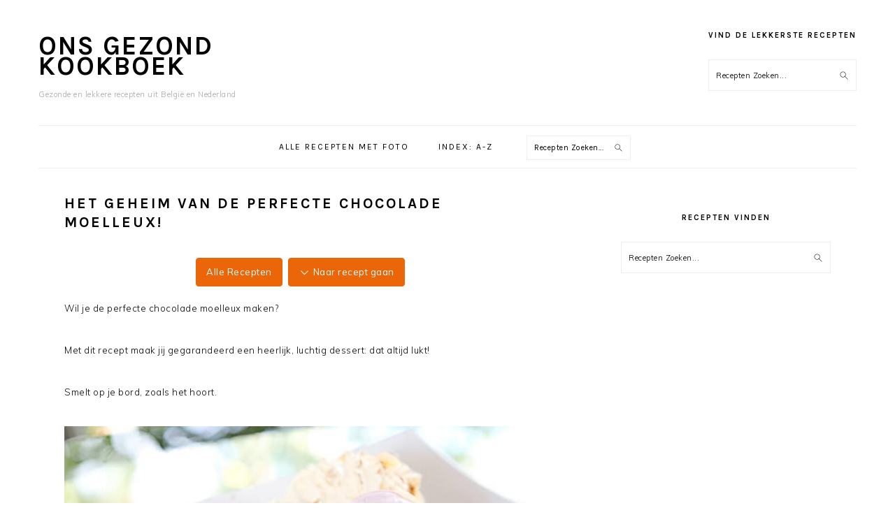

--- FILE ---
content_type: text/html; charset=UTF-8
request_url: https://onskookboek.com/chocolade-moelleux/3008/
body_size: 23031
content:
<!DOCTYPE html><html lang="nl-NL"><head ><meta charset="UTF-8" /><meta name="viewport" content="width=device-width, initial-scale=1" /><meta name='robots' content='index, follow, max-image-preview:large, max-snippet:-1, max-video-preview:-1' /><link rel="stylesheet" media="print" onload="this.onload=null;this.media='all';" id="ao_optimized_gfonts" href="https://fonts.googleapis.com/css?family=Muli%3Aregular%2Citalic%2C300%2C300italic%7CKarla%3Aregular%2Citalic%2C700%2C700italic%26subset%3Dlatin%2C&amp;display=swap"><link media="all" href="https://onskookboek.com/wp-content/cache/autoptimize/css/autoptimize_2b052ea9a01a4ff0b52ccc1fafc3d4ea.css" rel="stylesheet"><title>Het Geheim van de Perfecte Chocolade Moelleux!</title><meta name="description" content="Wil je de perfecte chocolade moelleux maken? Met dit recept maak jij gegarandeerd &#039;n lekker, luchtig dessert: dat altijd lukt! Smelt op je bord, zoals &#039;t hoort." /><link rel="canonical" href="https://onskookboek.com/chocolade-moelleux/3008/" /><meta property="og:locale" content="nl_NL" /><meta property="og:type" content="recipe" /><meta property="og:title" content="Het Geheim van de Perfecte Chocolade Moelleux!" /><meta property="og:description" content="Wil je de perfecte chocolade moelleux maken? Met dit recept maak jij gegarandeerd &#039;n lekker, luchtig dessert: dat altijd lukt! Smelt op je bord, zoals &#039;t hoort." /><meta property="og:url" content="https://onskookboek.com/chocolade-moelleux/3008/" /><meta property="og:site_name" content="Ons Gezond Kookboek" /><meta property="article:published_time" content="2024-12-27T17:35:00+00:00" /><meta property="article:modified_time" content="2024-12-27T17:44:10+00:00" /><meta property="og:image" content="https://onskookboek.com/wp-content/uploads/2024/12/chocolade-moelleux.jpg" /><meta property="og:image:width" content="810" /><meta property="og:image:height" content="500" /><meta property="og:image:type" content="image/jpeg" /><meta name="author" content="Marleen Jans" /><meta name="twitter:card" content="summary_large_image" /><meta name="twitter:label1" content="Geschreven door" /><meta name="twitter:data1" content="Marleen Jans" /><meta name="twitter:label2" content="Geschatte leestijd" /><meta name="twitter:data2" content="4 minuten" /> <script type="application/ld+json" class="yoast-schema-graph">{"@context":"https://schema.org","@graph":[{"@type":"Article","@id":"https://onskookboek.com/chocolade-moelleux/3008/#article","isPartOf":{"@id":"https://onskookboek.com/chocolade-moelleux/3008/"},"author":{"name":"Marleen Jans","@id":"https://onskookboek.com/#/schema/person/7b91eef97c0288f40243ff9b28c38304"},"headline":"Het Geheim van de Perfecte Chocolade Moelleux!","datePublished":"2024-12-27T17:35:00+00:00","dateModified":"2024-12-27T17:44:10+00:00","wordCount":651,"commentCount":0,"publisher":{"@id":"https://onskookboek.com/#/schema/person/9ea55fbda8b30bc941ce8be9b70aabda"},"image":{"@id":"https://onskookboek.com/chocolade-moelleux/3008/#primaryimage"},"thumbnailUrl":"https://onskookboek.com/wp-content/uploads/2024/12/chocolade-moelleux.jpg","articleSection":["Gebak, Desserts &amp; Snoeperijen","Recepten"],"inLanguage":"nl-NL","potentialAction":[{"@type":"CommentAction","name":"Comment","target":["https://onskookboek.com/chocolade-moelleux/3008/#respond"]}]},{"@type":"WebPage","@id":"https://onskookboek.com/chocolade-moelleux/3008/","url":"https://onskookboek.com/chocolade-moelleux/3008/","name":"Het Geheim van de Perfecte Chocolade Moelleux!","isPartOf":{"@id":"https://onskookboek.com/#website"},"primaryImageOfPage":{"@id":"https://onskookboek.com/chocolade-moelleux/3008/#primaryimage"},"image":{"@id":"https://onskookboek.com/chocolade-moelleux/3008/#primaryimage"},"thumbnailUrl":"https://onskookboek.com/wp-content/uploads/2024/12/chocolade-moelleux.jpg","datePublished":"2024-12-27T17:35:00+00:00","dateModified":"2024-12-27T17:44:10+00:00","description":"Wil je de perfecte chocolade moelleux maken? Met dit recept maak jij gegarandeerd 'n lekker, luchtig dessert: dat altijd lukt! Smelt op je bord, zoals 't hoort.","breadcrumb":{"@id":"https://onskookboek.com/chocolade-moelleux/3008/#breadcrumb"},"inLanguage":"nl-NL","potentialAction":[{"@type":"ReadAction","target":["https://onskookboek.com/chocolade-moelleux/3008/"]}]},{"@type":"ImageObject","inLanguage":"nl-NL","@id":"https://onskookboek.com/chocolade-moelleux/3008/#primaryimage","url":"https://onskookboek.com/wp-content/uploads/2024/12/chocolade-moelleux.jpg","contentUrl":"https://onskookboek.com/wp-content/uploads/2024/12/chocolade-moelleux.jpg","width":810,"height":500,"caption":"Wil je de perfecte chocolade moelleux maken? Met dit recept maak jij gegarandeerd 'n lekker, luchtig dessert: dat altijd lukt! Smelt op je bord, zoals 't hoort."},{"@type":"BreadcrumbList","@id":"https://onskookboek.com/chocolade-moelleux/3008/#breadcrumb","itemListElement":[{"@type":"ListItem","position":1,"name":"Home","item":"https://onskookboek.com/"},{"@type":"ListItem","position":2,"name":"Het Geheim van de Perfecte Chocolade Moelleux!"}]},{"@type":"WebSite","@id":"https://onskookboek.com/#website","url":"https://onskookboek.com/","name":"Ons Kookboek – Gezonde en lekkere recepten uit België & Nederland","description":"Gezonde en lekkere recepten uit België en Nederland","publisher":{"@id":"https://onskookboek.com/#/schema/person/9ea55fbda8b30bc941ce8be9b70aabda"},"potentialAction":[{"@type":"SearchAction","target":{"@type":"EntryPoint","urlTemplate":"https://onskookboek.com/?s={search_term_string}"},"query-input":{"@type":"PropertyValueSpecification","valueRequired":true,"valueName":"search_term_string"}}],"inLanguage":"nl-NL"},{"@type":["Person","Organization"],"@id":"https://onskookboek.com/#/schema/person/9ea55fbda8b30bc941ce8be9b70aabda","name":"Ons Kookboek","logo":{"@id":"https://onskookboek.com/#/schema/person/image/"}},{"@type":"Person","@id":"https://onskookboek.com/#/schema/person/7b91eef97c0288f40243ff9b28c38304","name":"Marleen Jans","url":"https://onskookboek.com/author/marleen/"},{"@type":"Recipe","name":"Chocolade Moelleux: Het ultieme 'Verras je gasten' recept!","author":{"@id":"https://onskookboek.com/#/schema/person/7b91eef97c0288f40243ff9b28c38304"},"description":"Wil je de perfecte chocolade moelleux maken? Dit recept zorgt voor een heerlijke, luchtige traktatie die altijd lukt! Smelt op je bord, zoals het hoort.","datePublished":"2024-12-27T19:35:00+00:00","image":["https://onskookboek.com/wp-content/uploads/2024/12/chocolade-moelleux.jpg","https://onskookboek.com/wp-content/uploads/2024/12/chocolade-moelleux-500x500.jpg","https://onskookboek.com/wp-content/uploads/2024/12/chocolade-moelleux-500x375.jpg","https://onskookboek.com/wp-content/uploads/2024/12/chocolade-moelleux-480x270.jpg"],"prepTime":"PT30M","cookTime":"PT10M","recipeIngredient":["100 gram pure chocolade (fondant)","110 gram echte hoeveboter","2  gehele (biologische eieren)","2  extra eierdooiers","100 gram bruine bastaardsuiker","50 gram patisseriebloem","roomijs, amandelschilfers, aardbeien… naar wens"],"recipeInstructions":[{"@type":"HowToStep","text":"Maak ganache: smelt de hoeveboter en de chocolade in een pannetje met dikke bodem op een zeer zacht vuurtje of au bain marie (in een warm water bad) en roer zo nu en dan met een garde om.","name":"Maak ganache: smelt de hoeveboter en de chocolade in een pannetje met dikke bodem op een zeer zacht vuurtje of au bain marie (in een warm water bad) en roer zo nu en dan met een garde om.","url":"https://onskookboek.com/chocolade-moelleux/3008/#wprm-recipe-6282-step-0-0"},{"@type":"HowToStep","text":"Klop de eieren en de eierdooiers met een garde even los in een kom.","name":"Klop de eieren en de eierdooiers met een garde even los in een kom.","url":"https://onskookboek.com/chocolade-moelleux/3008/#wprm-recipe-6282-step-0-1"},{"@type":"HowToStep","text":"Voeg er 100 gram suiker bij klop tot een luchtige massa: je zal zien dat de kleur van de eieren witter wordt en dat het geheel een ietwat romige consistentie krijgt. Zorg ervoor dat je geen suiker meer ziet in het mengsel (elektrische kloppers is echt een aanrader als je geen chef kok bent, noch een Olympische held).","name":"Voeg er 100 gram suiker bij klop tot een luchtige massa: je zal zien dat de kleur van de eieren witter wordt en dat het geheel een ietwat romige consistentie krijgt. Zorg ervoor dat je geen suiker meer ziet in het mengsel (elektrische kloppers is echt een aanrader als je geen chef kok bent, noch een Olympische held).","url":"https://onskookboek.com/chocolade-moelleux/3008/#wprm-recipe-6282-step-0-2"},{"@type":"HowToStep","text":"Zeef er 50 gram bloem over en meng verder met de garde tot precies een dik pannenkoekenbeslag (* zie 4 onderaan).","name":"Zeef er 50 gram bloem over en meng verder met de garde tot precies een dik pannenkoekenbeslag (* zie 4 onderaan).","url":"https://onskookboek.com/chocolade-moelleux/3008/#wprm-recipe-6282-step-0-3"},{"@type":"HowToStep","text":"Spatel de gesmolten ganache (chocolade met boter) bij de eieren en meng met een garde tot een heel vloeibare massa: doe in een spuitzak en laat wat verharden in de ijskast. Ga pas bakken 10 minuten voor het serveren.","name":"Spatel de gesmolten ganache (chocolade met boter) bij de eieren en meng met een garde tot een heel vloeibare massa: doe in een spuitzak en laat wat verharden in de ijskast. Ga pas bakken 10 minuten voor het serveren.","url":"https://onskookboek.com/chocolade-moelleux/3008/#wprm-recipe-6282-step-0-4"},{"@type":"HowToStep","text":"Zet de oven aan en laat voorverwarmen op 210 graden. Neem serveerringen van 7 cm doorsnede, heb je dat niet, dan neem dan kleine vuurvaste schoteltjes, boter ze in, bebloem ze en zet op een bakplaat vooraf bedekt met boterpapier. Vuurvaste schoteltjes zet je gewoon op de bakplaat.","name":"Zet de oven aan en laat voorverwarmen op 210 graden. Neem serveerringen van 7 cm doorsnede, heb je dat niet, dan neem dan kleine vuurvaste schoteltjes, boter ze in, bebloem ze en zet op een bakplaat vooraf bedekt met boterpapier. Vuurvaste schoteltjes zet je gewoon op de bakplaat.","url":"https://onskookboek.com/chocolade-moelleux/3008/#wprm-recipe-6282-step-0-5"},{"@type":"HowToStep","text":"Als het beslag ietwat stijver is maar toch nog makkelijk te spuiten valt, vul je de ringen tot 3/4 de vol.","name":"Als het beslag ietwat stijver is maar toch nog makkelijk te spuiten valt, vul je de ringen tot 3/4 de vol.","url":"https://onskookboek.com/chocolade-moelleux/3008/#wprm-recipe-6282-step-0-6"},{"@type":"HowToStep","text":"Laat de gebakjes 8 tot 10 minuten bakken op 210 graden. Als de bovenkant precies een korstje heeft maar toch nog een klein beetje gevoelig is, dan is de moelleux perfect gebakken.","name":"Laat de gebakjes 8 tot 10 minuten bakken op 210 graden. Als de bovenkant precies een korstje heeft maar toch nog een klein beetje gevoelig is, dan is de moelleux perfect gebakken.","url":"https://onskookboek.com/chocolade-moelleux/3008/#wprm-recipe-6282-step-0-7"},{"@type":"HowToStep","text":"Snijd de randen los en serveer de chocolade moelleux met een bol roomijs en amandelschilfers en serveer onmiddellijk.","name":"Snijd de randen los en serveer de chocolade moelleux met een bol roomijs en amandelschilfers en serveer onmiddellijk.","url":"https://onskookboek.com/chocolade-moelleux/3008/#wprm-recipe-6282-step-0-8"}],"aggregateRating":{"@type":"AggregateRating","ratingValue":"5","ratingCount":"1"},"recipeCategory":["Dessert"],"recipeCuisine":["Frankrijk"],"keywords":"Lekker","@id":"https://onskookboek.com/chocolade-moelleux/3008/#recipe","isPartOf":{"@id":"https://onskookboek.com/chocolade-moelleux/3008/#article"},"mainEntityOfPage":"https://onskookboek.com/chocolade-moelleux/3008/"}]}</script> <link href='https://fonts.gstatic.com' crossorigin='anonymous' rel='preconnect' /><link rel="alternate" type="application/rss+xml" title="Ons Gezond Kookboek &raquo; feed" href="https://onskookboek.com/feed/" /><link rel="alternate" type="application/rss+xml" title="Ons Gezond Kookboek &raquo; reacties feed" href="https://onskookboek.com/comments/feed/" /><link rel="alternate" type="application/rss+xml" title="Ons Gezond Kookboek &raquo; Het Geheim van de Perfecte Chocolade Moelleux! reacties feed" href="https://onskookboek.com/chocolade-moelleux/3008/feed/" /><link rel="alternate" title="oEmbed (JSON)" type="application/json+oembed" href="https://onskookboek.com/wp-json/oembed/1.0/embed?url=https%3A%2F%2Fonskookboek.com%2Fchocolade-moelleux%2F3008%2F" /><link rel="alternate" title="oEmbed (XML)" type="text/xml+oembed" href="https://onskookboek.com/wp-json/oembed/1.0/embed?url=https%3A%2F%2Fonskookboek.com%2Fchocolade-moelleux%2F3008%2F&#038;format=xml" /> <script>(()=>{"use strict";const e=[400,500,600,700,800,900],t=e=>`wprm-min-${e}`,n=e=>`wprm-max-${e}`,s=new Set,o="ResizeObserver"in window,r=o?new ResizeObserver((e=>{for(const t of e)c(t.target)})):null,i=.5/(window.devicePixelRatio||1);function c(s){const o=s.getBoundingClientRect().width||0;for(let r=0;r<e.length;r++){const c=e[r],a=o<=c+i;o>c+i?s.classList.add(t(c)):s.classList.remove(t(c)),a?s.classList.add(n(c)):s.classList.remove(n(c))}}function a(e){s.has(e)||(s.add(e),r&&r.observe(e),c(e))}!function(e=document){e.querySelectorAll(".wprm-recipe").forEach(a)}();if(new MutationObserver((e=>{for(const t of e)for(const e of t.addedNodes)e instanceof Element&&(e.matches?.(".wprm-recipe")&&a(e),e.querySelectorAll?.(".wprm-recipe").forEach(a))})).observe(document.documentElement,{childList:!0,subtree:!0}),!o){let e=0;addEventListener("resize",(()=>{e&&cancelAnimationFrame(e),e=requestAnimationFrame((()=>s.forEach(c)))}),{passive:!0})}})();</script>  <script type="text/javascript" src="https://onskookboek.com/wp-includes/js/jquery/jquery.min.js?ver=3.7.1" id="jquery-core-js"></script> <link rel="https://api.w.org/" href="https://onskookboek.com/wp-json/" /><link rel="alternate" title="JSON" type="application/json" href="https://onskookboek.com/wp-json/wp/v2/posts/3008" /><link rel="EditURI" type="application/rsd+xml" title="RSD" href="https://onskookboek.com/xmlrpc.php?rsd" /><meta name="generator" content="WordPress 6.9" /><link rel='shortlink' href='https://onskookboek.com/?p=3008' /><link rel="icon" href="https://onskookboek.com/wp-content/themes/foodiepro/images/favicon.ico" /><link rel="pingback" href="https://onskookboek.com/xmlrpc.php" /><meta name=viewport content="width=device-width, initial-scale=1"><meta name="onesignal" content="wordpress-plugin"/> <script>window.OneSignalDeferred = window.OneSignalDeferred || [];

      OneSignalDeferred.push(function(OneSignal) {
        var oneSignal_options = {};
        window._oneSignalInitOptions = oneSignal_options;

        oneSignal_options['serviceWorkerParam'] = { scope: '/' };
oneSignal_options['serviceWorkerPath'] = 'OneSignalSDKWorker.js.php';

        OneSignal.Notifications.setDefaultUrl("https://onskookboek.com");

        oneSignal_options['wordpress'] = true;
oneSignal_options['appId'] = '1c64bbc7-68b7-497a-909b-68431153b5d1';
oneSignal_options['allowLocalhostAsSecureOrigin'] = true;
oneSignal_options['welcomeNotification'] = { };
oneSignal_options['welcomeNotification']['title'] = "OnsKookboek.com Notificaties: Succes!";
oneSignal_options['welcomeNotification']['message'] = "Gefeliciteerd! En... Tracteer jezelf met 1 van deze 2 pannenkoeken van Jeroen Meus - KLIK HIER en Geniet!";
oneSignal_options['welcomeNotification']['url'] = "https://onskookboek.com/jeroen-meus-pannenkoeken/1815/";
oneSignal_options['path'] = "https://onskookboek.com/wp-content/plugins/onesignal-free-web-push-notifications/sdk_files/";
oneSignal_options['safari_web_id'] = "web.onesignal.auto.4bf12d4e-2e1c-4e2f-be7e-e4e315c9ca64";
oneSignal_options['persistNotification'] = true;
oneSignal_options['promptOptions'] = { };
oneSignal_options['promptOptions']['actionMessage'] = "Wil Jij elk Nieuw Recept Ontvangen? Klik dan JA GRAAG! (Je kan je weer afmelden)";
oneSignal_options['promptOptions']['acceptButtonText'] = "JA, GRAAG!";
oneSignal_options['promptOptions']['cancelButtonText'] = "Nee";
              OneSignal.init(window._oneSignalInitOptions);
              OneSignal.Slidedown.promptPush()      });

      function documentInitOneSignal() {
        var oneSignal_elements = document.getElementsByClassName("OneSignal-prompt");

        var oneSignalLinkClickHandler = function(event) { OneSignal.Notifications.requestPermission(); event.preventDefault(); };        for(var i = 0; i < oneSignal_elements.length; i++)
          oneSignal_elements[i].addEventListener('click', oneSignalLinkClickHandler, false);
      }

      if (document.readyState === 'complete') {
           documentInitOneSignal();
      }
      else {
           window.addEventListener("load", function(event){
               documentInitOneSignal();
          });
      }</script> </head><body class="wp-singular post-template-default single single-post postid-3008 single-format-standard wp-theme-genesis wp-child-theme-foodiepro content-sidebar genesis-breadcrumbs-hidden genesis-footer-widgets-hidden foodie-pro"><div class="site-container"><ul class="genesis-skip-link"><li><a href="#genesis-nav-primary" class="screen-reader-shortcut"> Skip to primary navigation</a></li><li><a href="#genesis-content" class="screen-reader-shortcut"> Skip to main content</a></li><li><a href="#genesis-sidebar-primary" class="screen-reader-shortcut"> Skip to primary sidebar</a></li></ul><header class="site-header"><div class="wrap"><div class="title-area"><p class="site-title"><a href="https://onskookboek.com/">Ons Gezond Kookboek</a></p><p class="site-description">Gezonde en lekkere recepten uit België en Nederland</p></div><div class="widget-area header-widget-area"><section id="search-6" class="widget widget_search"><div class="widget-wrap"><h3 class="widgettitle widget-title">Vind de lekkerste Recepten</h3><form class="search-form" method="get" action="https://onskookboek.com/" role="search"><label class="search-form-label screen-reader-text" for="searchform-1">Recepten Zoeken...</label><input class="search-form-input" type="search" name="s" id="searchform-1" placeholder="Recepten Zoeken..."><input class="search-form-submit" type="submit" value="Search"><meta content="https://onskookboek.com/?s={s}"></form></div></section></div></div></header><nav class="nav-primary" aria-label="Main" id="genesis-nav-primary"><div class="wrap"><ul id="menu-menu2012" class="menu genesis-nav-menu menu-primary"><li id="menu-item-3727" class="menu-item menu-item-type-post_type menu-item-object-page menu-item-3727"><a href="https://onskookboek.com/recepten-index/"><span >Alle Recepten met Foto</span></a></li><li id="menu-item-3674" class="menu-item menu-item-type-post_type menu-item-object-page menu-item-3674"><a href="https://onskookboek.com/alfabetische-index/"><span >Index: A-Z</span></a></li><li id="foodie-search" class="foodie-search menu-item"><form class="search-form" method="get" action="https://onskookboek.com/" role="search"><label class="search-form-label screen-reader-text" for="searchform-2">Recepten Zoeken...</label><input class="search-form-input" type="search" name="s" id="searchform-2" placeholder="Recepten Zoeken..."><input class="search-form-submit" type="submit" value="Search"><meta content="https://onskookboek.com/?s={s}"></form></li></ul></div></nav><div class="site-inner"><div class="content-sidebar-wrap"><main class="content" id="genesis-content"><article class="post-3008 post type-post status-publish format-standard has-post-thumbnail category-gebak category-lekkere-recepten entry" aria-label="Het Geheim van de Perfecte Chocolade Moelleux!"><header class="entry-header"><h1 class="entry-title">Het Geheim van de Perfecte Chocolade Moelleux!</h1></header><div class="entry-content"><div class="wprm-recipe wprm-recipe-snippet wprm-recipe-template-clonesnippetbasic"><a href="https://onskookboek.com/recepten-index/" target="_blank" class="wprm-link wprm-recipe-link wprm-block-text-normal wprm-recipe-link-inline-button wprm-color-accent" rel="nofollow" style="color: #ffffff;background-color: #eb6608;border-color: #eb6608;border-radius: 4px;padding: 8px 14px;">Alle Recepten</a> <a href="#recipe" data-recipe="6282" style="color: #ffffff;background-color: #eb6608;border-color: #eb6608;border-radius: 4px;padding: 8px 14px;" class="wprm-recipe-jump wprm-recipe-link wprm-jump-to-recipe-shortcode wprm-block-text-normal wprm-recipe-jump-inline-button wprm-recipe-link-inline-button wprm-color-accent"><span class="wprm-recipe-icon wprm-recipe-jump-icon"><svg xmlns="http://www.w3.org/2000/svg" width="16" height="16" viewBox="0 0 16 16"><g class="nc-icon-wrapper" stroke-width="1" fill="none" stroke="#ffffff" stroke-miterlimit="10" stroke-linecap="round" stroke-linejoin="round"><polyline points="3.5,6.5 8,11 12.5,6.5 "></polyline></g></svg></span> Naar recept gaan</a></div><p>Wil je de perfecte chocolade moelleux maken?</p><p>Met dit recept maak jij gegarandeerd een heerlijk, luchtig dessert: dat altijd lukt!</p><p>Smelt op je bord, zoals het hoort.</p><p><img decoding="async" src="https://onskookboek.com/wp-content/uploads/2024/12/chocolade-moelleux.jpg" alt="Chocolade moelleux" width="810" height="500" class="alignnone size-full wp-image-6287" srcset="https://onskookboek.com/wp-content/uploads/2024/12/chocolade-moelleux.jpg 810w, https://onskookboek.com/wp-content/uploads/2024/12/chocolade-moelleux-300x185.jpg 300w, https://onskookboek.com/wp-content/uploads/2024/12/chocolade-moelleux-768x474.jpg 768w" sizes="(max-width: 810px) 100vw, 810px" /></p><div id="toc_container" class="no_bullets"><p class="toc_title">Inhoudsopgave</p><ul class="toc_list"><li><a href="#Tips_en_Weetjes"><span class="toc_number toc_depth_1">1</span> Tips en Weetjes</a></li><li><a href="#Chocolade_Moelleux_Het_ultieme_Verras_je_gasten_recept"><span class="toc_number toc_depth_1">2</span> Chocolade Moelleux: Het ultieme 'Verras je gasten' recept!</a><ul><li><a href="#Ingredientennbspnbsp"><span class="toc_number toc_depth_2">2.1</span> Ingrediënten&nbsp;&nbsp;</a></li><li><a href="#Instructiesnbsp"><span class="toc_number toc_depth_2">2.2</span> Instructies&nbsp;</a></li><li><a href="#Notities"><span class="toc_number toc_depth_2">2.3</span> Notities</a></li></ul></li></ul></div><h2><span id="Tips_en_Weetjes">Tips en Weetjes</span></h2><p>Beproefd recept voor chocolade moelleux zodat ook jij dit lekker dessert zal maken dat gegarandeerd zal lukken.</p><p>Heel belangrijk: dat recept kan mislukken als je vergeet de eieren met de suiker op te kloppen of als je het deeg niet laat rusten in de koelkast. Dus werk met proper materiaal en klop met de mixer op volle snelheid en stop pas met kloppen als je de kom boven je hoofd durft omdraaien: je zal wel degelijk een flink aantal minuten moeten kloppen.</p><p>Hoe lopend je chocolade zal zijn als het gebakje uit de oven komt hangt af van de baktijd, de hoeveelheid gebruikte bloem, de suiker en de chocolade die je gebruikt. Wil je veilig spelen, bak dan eerst 1 gebakje: meet de tijd en bekijk het resultaat: als alles droog gebakken is, laat je de volgende keer even lang maar op 180 graden bakken.</p><p>Ideaal is het beslag de avond op voorhand te bakken: minder werk op de bakdag zelf en nog belangrijker: het beslag zal wat compacter worden. Zou je het beslag direct na het mengen gaan bakken, dan heb je eerder iets tussen een gebakken chocomousse en een biscuit.</p><p>Werk je met vuurvaste schoteltjes en wil je zeker zijn dat de gebakjes makkelijk uit de vorm te nemen zijn, snijdt dan &#8220;een zon met 4 stralen&#8221; uit bakpapier: een cirkel zo groot als de bodem van je potjes en noord, zuid, oost en west &#8220;stralen&#8221; van 1 cm dikte die hoger zijn dan de wand van je potjes. Potjes wel degelijk invetten en bebloemen, bakpapier erin en de &#8220;stralen&#8221; over de rand naar buiten vouwen.</p><p>&nbsp;</p><div id="recipe"></div><div id="wprm-recipe-container-6282" class="wprm-recipe-container" data-recipe-id="6282" data-servings="0"><div class="wprm-recipe wprm-recipe-template-chickonskookboekcom"><div class="wprm-container-float-right"><div class="wprm-recipe-image wprm-block-image-rounded"><img decoding="async" style="border-width: 0px;border-style: solid;border-color: #666666;border-radius: 3px;" width="250" height="250" src="https://onskookboek.com/wp-content/uploads/2024/12/chocolade-moelleux-320x321.jpg" class="attachment-250x250 size-250x250" alt="Chocolade moelleux" srcset="https://onskookboek.com/wp-content/uploads/2024/12/chocolade-moelleux-320x321.jpg 320w, https://onskookboek.com/wp-content/uploads/2024/12/chocolade-moelleux-150x150.jpg 150w, https://onskookboek.com/wp-content/uploads/2024/12/chocolade-moelleux-500x500.jpg 500w, https://onskookboek.com/wp-content/uploads/2024/12/chocolade-moelleux-65x65.jpg 65w" sizes="(max-width: 250px) 100vw, 250px" /></div></div><h2 class="wprm-recipe-name wprm-block-text-bold"><span id="Chocolade_Moelleux_Het_ultieme_Verras_je_gasten_recept">Chocolade Moelleux: Het ultieme 'Verras je gasten' recept!</span></h2><div class="wprm-spacer"></div><div class="wprm-spacer"></div><div class="wprm-recipe-summary wprm-block-text-normal">Wil je de perfecte chocolade moelleux maken? Dit recept zorgt voor een heerlijke, luchtige traktatie die altijd lukt! Smelt op je bord, zoals het hoort.</div><div class="wprm-spacer"></div><div class="wprm-recipe-rating wprm-user-rating wprm-recipe-rating-inline wprm-user-rating-allowed" data-recipe="6282" data-average="5" data-count="1" data-total="5" data-user="0"><span class="wprm-rating-star wprm-rating-star-1 wprm-rating-star-full" data-rating="1" data-color="#f39c12" role="button" tabindex="0" aria-label="Waardeer dit recept met 1 van de 5 sterren" onmouseenter="window.WPRecipeMaker.userRating.enter(this)" onfocus="window.WPRecipeMaker.userRating.enter(this)" onmouseleave="window.WPRecipeMaker.userRating.leave(this)" onblur="window.WPRecipeMaker.userRating.leave(this)" onclick="window.WPRecipeMaker.userRating.click(this, event)" onkeypress="window.WPRecipeMaker.userRating.click(this, event)"><svg width="16px" height="16px" version="1.1" viewBox="0 0 24 24" xmlns="http://www.w3.org/2000/svg"><path fill="none" stroke="#f39c12" stroke-width="2" stroke-linejoin="round" d="M11.99,1.94c-.35,0-.67.19-.83.51l-2.56,5.2c-.11.24-.34.4-.61.43l-5.75.83c-.35.05-.64.3-.74.64-.11.34,0,.7.22.94l4.16,4.05c.19.19.27.45.22.7l-.98,5.72c-.06.35.1.7.37.9.29.21.66.24.98.08l5.14-2.71h0c.24-.13.51-.13.75,0l5.14,2.71c.32.16.69.13.98-.08.29-.21.43-.56.37-.9l-.98-5.72h0c-.05-.26.05-.53.22-.7l4.16-4.05h0c.26-.24.34-.61.22-.94s-.4-.58-.74-.64l-5.75-.83c-.26-.03-.48-.21-.61-.43l-2.56-5.2c-.16-.32-.48-.53-.83-.51,0,0-.02,0-.02,0Z"/></svg></span><span class="wprm-rating-star wprm-rating-star-2 wprm-rating-star-full" data-rating="2" data-color="#f39c12" role="button" tabindex="0" aria-label="Waardeer dit recept met 2 van de 5 sterren" onmouseenter="window.WPRecipeMaker.userRating.enter(this)" onfocus="window.WPRecipeMaker.userRating.enter(this)" onmouseleave="window.WPRecipeMaker.userRating.leave(this)" onblur="window.WPRecipeMaker.userRating.leave(this)" onclick="window.WPRecipeMaker.userRating.click(this, event)" onkeypress="window.WPRecipeMaker.userRating.click(this, event)"><svg width="16px" height="16px" version="1.1" viewBox="0 0 24 24" xmlns="http://www.w3.org/2000/svg"><path fill="none" stroke="#f39c12" stroke-width="2" stroke-linejoin="round" d="M11.99,1.94c-.35,0-.67.19-.83.51l-2.56,5.2c-.11.24-.34.4-.61.43l-5.75.83c-.35.05-.64.3-.74.64-.11.34,0,.7.22.94l4.16,4.05c.19.19.27.45.22.7l-.98,5.72c-.06.35.1.7.37.9.29.21.66.24.98.08l5.14-2.71h0c.24-.13.51-.13.75,0l5.14,2.71c.32.16.69.13.98-.08.29-.21.43-.56.37-.9l-.98-5.72h0c-.05-.26.05-.53.22-.7l4.16-4.05h0c.26-.24.34-.61.22-.94s-.4-.58-.74-.64l-5.75-.83c-.26-.03-.48-.21-.61-.43l-2.56-5.2c-.16-.32-.48-.53-.83-.51,0,0-.02,0-.02,0Z"/></svg></span><span class="wprm-rating-star wprm-rating-star-3 wprm-rating-star-full" data-rating="3" data-color="#f39c12" role="button" tabindex="0" aria-label="Waardeer dit recept met 3 van de 5 sterren" onmouseenter="window.WPRecipeMaker.userRating.enter(this)" onfocus="window.WPRecipeMaker.userRating.enter(this)" onmouseleave="window.WPRecipeMaker.userRating.leave(this)" onblur="window.WPRecipeMaker.userRating.leave(this)" onclick="window.WPRecipeMaker.userRating.click(this, event)" onkeypress="window.WPRecipeMaker.userRating.click(this, event)"><svg width="16px" height="16px" version="1.1" viewBox="0 0 24 24" xmlns="http://www.w3.org/2000/svg"><path fill="none" stroke="#f39c12" stroke-width="2" stroke-linejoin="round" d="M11.99,1.94c-.35,0-.67.19-.83.51l-2.56,5.2c-.11.24-.34.4-.61.43l-5.75.83c-.35.05-.64.3-.74.64-.11.34,0,.7.22.94l4.16,4.05c.19.19.27.45.22.7l-.98,5.72c-.06.35.1.7.37.9.29.21.66.24.98.08l5.14-2.71h0c.24-.13.51-.13.75,0l5.14,2.71c.32.16.69.13.98-.08.29-.21.43-.56.37-.9l-.98-5.72h0c-.05-.26.05-.53.22-.7l4.16-4.05h0c.26-.24.34-.61.22-.94s-.4-.58-.74-.64l-5.75-.83c-.26-.03-.48-.21-.61-.43l-2.56-5.2c-.16-.32-.48-.53-.83-.51,0,0-.02,0-.02,0Z"/></svg></span><span class="wprm-rating-star wprm-rating-star-4 wprm-rating-star-full" data-rating="4" data-color="#f39c12" role="button" tabindex="0" aria-label="Waardeer dit recept met 4 van de 5 sterren" onmouseenter="window.WPRecipeMaker.userRating.enter(this)" onfocus="window.WPRecipeMaker.userRating.enter(this)" onmouseleave="window.WPRecipeMaker.userRating.leave(this)" onblur="window.WPRecipeMaker.userRating.leave(this)" onclick="window.WPRecipeMaker.userRating.click(this, event)" onkeypress="window.WPRecipeMaker.userRating.click(this, event)"><svg width="16px" height="16px" version="1.1" viewBox="0 0 24 24" xmlns="http://www.w3.org/2000/svg"><path fill="none" stroke="#f39c12" stroke-width="2" stroke-linejoin="round" d="M11.99,1.94c-.35,0-.67.19-.83.51l-2.56,5.2c-.11.24-.34.4-.61.43l-5.75.83c-.35.05-.64.3-.74.64-.11.34,0,.7.22.94l4.16,4.05c.19.19.27.45.22.7l-.98,5.72c-.06.35.1.7.37.9.29.21.66.24.98.08l5.14-2.71h0c.24-.13.51-.13.75,0l5.14,2.71c.32.16.69.13.98-.08.29-.21.43-.56.37-.9l-.98-5.72h0c-.05-.26.05-.53.22-.7l4.16-4.05h0c.26-.24.34-.61.22-.94s-.4-.58-.74-.64l-5.75-.83c-.26-.03-.48-.21-.61-.43l-2.56-5.2c-.16-.32-.48-.53-.83-.51,0,0-.02,0-.02,0Z"/></svg></span><span class="wprm-rating-star wprm-rating-star-5 wprm-rating-star-full" data-rating="5" data-color="#f39c12" role="button" tabindex="0" aria-label="Waardeer dit recept met 5 van de 5 sterren" onmouseenter="window.WPRecipeMaker.userRating.enter(this)" onfocus="window.WPRecipeMaker.userRating.enter(this)" onmouseleave="window.WPRecipeMaker.userRating.leave(this)" onblur="window.WPRecipeMaker.userRating.leave(this)" onclick="window.WPRecipeMaker.userRating.click(this, event)" onkeypress="window.WPRecipeMaker.userRating.click(this, event)"><svg width="16px" height="16px" version="1.1" viewBox="0 0 24 24" xmlns="http://www.w3.org/2000/svg"><path fill="none" stroke="#f39c12" stroke-width="2" stroke-linejoin="round" d="M11.99,1.94c-.35,0-.67.19-.83.51l-2.56,5.2c-.11.24-.34.4-.61.43l-5.75.83c-.35.05-.64.3-.74.64-.11.34,0,.7.22.94l4.16,4.05c.19.19.27.45.22.7l-.98,5.72c-.06.35.1.7.37.9.29.21.66.24.98.08l5.14-2.71h0c.24-.13.51-.13.75,0l5.14,2.71c.32.16.69.13.98-.08.29-.21.43-.56.37-.9l-.98-5.72h0c-.05-.26.05-.53.22-.7l4.16-4.05h0c.26-.24.34-.61.22-.94s-.4-.58-.74-.64l-5.75-.83c-.26-.03-.48-.21-.61-.43l-2.56-5.2c-.16-.32-.48-.53-.83-.51,0,0-.02,0-.02,0Z"/></svg></span><div class="wprm-recipe-rating-details wprm-block-text-normal"><span class="wprm-recipe-rating-average">5</span> van 1 stem</div></div><div class="wprm-spacer" style="height: 25px;"></div><div class="wprm-template-chic-buttons wprm-container-columns-spaced-middle wprm-container-columns-gutter"> <a href="https://onskookboek.com/wprm_print/chocolade-moelleux-het-ultieme-verras-je-gasten-recept" style="color: #ffffff;background-color: #e67e22;border-color: #cf6c15;border-radius: 4px;padding: 8px 14px;" class="wprm-recipe-print wprm-recipe-link wprm-print-recipe-shortcode wprm-block-text-normal wprm-recipe-print-wide-button wprm-recipe-link-wide-button wprm-color-accent" data-recipe-id="6282" data-template="" target="_blank" rel="nofollow"><span class="wprm-recipe-icon wprm-recipe-print-icon"><svg width="16px" height="16px" viewBox="0 0 24 24" version="1.1" xmlns="http://www.w3.org/2000/svg" xmlns:xlink="http://www.w3.org/1999/xlink"><g stroke="none" stroke-width="1" fill="none" fill-rule="evenodd"><g fill="#ffffff"><g><path d="M17.5454,0.0005 C18.2904,0.0005 18.9004,0.6105 18.9004,1.3565 L18.9004,1.3565 L18.9004,4.9445 L21.9904,4.9445 C23.0954,4.9445 24.0004,5.8485 24.0004,6.9535 L24.0004,6.9535 L24.0004,17.2415 C24.0004,18.3465 23.0954,19.2505 21.9904,19.2505 L21.9904,19.2505 L19.8414,19.2505 L19.8414,22.2795 C19.8414,23.1725 19.1104,23.9035 18.2174,23.9035 L18.2174,23.9035 L5.7834,23.9035 C4.8894,23.9035 4.1594,23.1725 4.1594,22.2795 L4.1594,22.2795 L4.1594,19.2505 L2.0104,19.2505 C0.9044,19.2505 0.0004,18.3465 0.0004,17.2415 L0.0004,17.2415 L0.0004,6.9535 C0.0004,5.8485 0.9044,4.9445 2.0104,4.9445 L2.0104,4.9445 L5.0984,4.9445 L5.0984,1.3565 C5.0984,0.6105 5.7094,0.0005 6.4554,0.0005 L6.4554,0.0005 Z M17.8414,15.5975 L6.1594,15.5975 L6.1594,21.9035 L17.8414,21.9035 L17.8414,15.5975 Z M21.9904,6.9445 L2.0104,6.9445 L2.0004,17.2415 L4.1594,17.2425 L4.1594,15.2215 C4.1594,14.3285 4.8894,13.5975 5.7834,13.5975 L5.7834,13.5975 L18.2174,13.5975 C19.1104,13.5975 19.8414,14.3285 19.8414,15.2215 L19.8414,15.2215 L19.8414,17.2495 L21.9904,17.2505 L22.0004,6.9535 L21.9904,6.9445 Z M6.1632,9.1318 C6.7902,9.1318 7.2992,9.6408 7.2992,10.2678 C7.2992,10.8948 6.7902,11.4028 6.1632,11.4028 L6.1632,11.4028 L5.0992,11.4028 C4.4722,11.4028 3.9632,10.8948 3.9632,10.2678 C3.9632,9.6408 4.4722,9.1318 5.0992,9.1318 L5.0992,9.1318 Z M16.6304,2.2715 L7.3704,2.2715 L7.3704,4.6845 L16.6304,4.6845 L16.6304,2.2715 Z"></path></g></g></g></svg></span> Recept afdrukken</a> <a href="https://www.pinterest.com/pin/create/bookmarklet/?url=https%3A%2F%2Fonskookboek.com%2Fchocolade-moelleux%2F3008%2F&amp;media=https%3A%2F%2Fonskookboek.com%2Fwp-content%2Fuploads%2F2024%2F12%2Fchocolade-moelleux.jpg&amp;description=Chocolade+Moelleux%3A+Het+ultieme+%27Verras+je+gasten%27+recept%21&amp;is_video=false" target="_blank" rel="nofollow noopener" data-recipe="6282" data-url="https://onskookboek.com/chocolade-moelleux/3008/" data-media="https://onskookboek.com/wp-content/uploads/2024/12/chocolade-moelleux.jpg" data-description="Chocolade Moelleux: Het ultieme &#039;Verras je gasten&#039; recept!" data-repin="" role="button" style="color: #ffffff;background-color: #bd081c;border-color: #900512;border-radius: 4px;padding: 8px 14px;" class="wprm-recipe-pin wprm-recipe-link wprm-block-text-normal wprm-recipe-pin-wide-button wprm-recipe-link-wide-button wprm-color-accent"><span class="wprm-recipe-icon wprm-recipe-pin-icon"><svg width="17px" height="20px" viewBox="0 0 17 20" version="1.1" xmlns="http://www.w3.org/2000/svg" xmlns:xlink="http://www.w3.org/1999/xlink"><g stroke="none" stroke-width="1" fill="none" fill-rule="evenodd"><g transform="translate(-4.000000, -2.000000)" fill="#ffffff"><path d="M10.7636728,15.2276266 C10.2077317,17.980299 9.52955405,20.6201377 7.52087891,22 C6.90029349,17.8380815 8.43177606,14.7128228 9.14286352,11.3948064 C7.93107647,9.46487979 9.28860706,5.58269488 11.8449959,6.53943073 C14.9902356,7.71595725 9.12053185,13.7114236 13.0614843,14.4612976 C17.1752134,15.2429061 18.8547902,7.71125585 16.3042782,5.26182401 C12.6183769,1.72519235 5.57332202,5.18072478 6.43955583,10.2441376 C6.65111904,11.4829577 8.00277289,11.8578948 6.98021737,13.5668554 C4.62128758,13.0720325 3.91607687,11.3125318 4.00775427,8.9665309 C4.15349781,5.12783398 7.65604429,2.43980586 11.1691689,2.06721954 C15.6119964,1.59707907 19.7821423,3.61045562 20.3580644,7.56198625 C21.0056829,12.0224439 18.3529153,16.8531372 13.6009705,16.5052333 C12.313961,16.4100298 11.7732994,15.8070747 10.7636728,15.2276266"></path></g></g></svg></span> Pin recept</a></div><div class="wprm-spacer" style="height: 20px;"></div><div class="wprm-icon-shortcode wprm-icon-shortcode-separate wprm-align-center wprm-icon-decoration-line" style="font-size: 24px;height: 24px;"><div class="wprm-decoration-line" style="border-color: #e0e0e0;"></div><span class="wprm-recipe-icon" aria-hidden="true"><svg width="16px" height="16px" viewBox="0 0 24 24" version="1.1" xmlns="http://www.w3.org/2000/svg" xmlns:xlink="http://www.w3.org/1999/xlink"><g stroke="none" stroke-width="1" fill="none" fill-rule="evenodd"><g fill="#9e9e9e"><g><path d="M12,0 C18.627,0 24,4.373 24,11 C24,19.406 18.646,24 18.646,24 L18.646,24 L5.354,24 C5.354,24 0,19.406 0,11 C0,4.373 5.373,0 12,0 Z M12,2 C6.206,2 2,5.785 2,11 C2,16.956 4.962,20.716 6.168,22 L6.168,22 L17.832,22 C19.032,20.724 22,16.962 22,11 C22,5.785 17.794,2 12,2 Z M15.4175,17.7983 C15.9697847,17.7983 16.4175,18.2460153 16.4175,18.7983 C16.4175,19.3111358 16.0314598,19.7338072 15.5341211,19.7915723 L15.4175,19.7983 L8.5825,19.7983 C8.03021525,19.7983 7.5825,19.3505847 7.5825,18.7983 C7.5825,18.2854642 7.96854019,17.8627928 8.46587887,17.8050277 L8.5825,17.7983 L15.4175,17.7983 Z M12,4.2544 C15.173,4.2544 17.746,6.8264 17.746,10.0004 C17.746,13.1734 15.173,15.7454 12,15.7454 C8.827,15.7454 6.254,13.1734 6.254,10.0004 C6.254,6.8264 8.827,4.2544 12,4.2544 Z M10.9999773,6.38993761 C9.41864646,6.82850486 8.254,8.28073633 8.254,10.0004 C8.254,12.0654 9.935,13.7454 12,13.7454 C14.065,13.7454 15.746,12.0654 15.746,10.0004 C15.746,8.28110051 14.5818468,6.82911997 13.0010273,6.39021638 L13,9.2962 C13,9.84848475 12.5522847,10.2962 12,10.2962 C11.4871642,10.2962 11.0644928,9.91015981 11.0067277,9.41282113 L11,9.2962 Z"></path></g></g></g></svg></span><div class="wprm-decoration-line" style="border-color: #e0e0e0;"></div></div><div class="wprm-recipe-meta-container wprm-recipe-times-container wprm-recipe-details-container wprm-recipe-details-container-table wprm-block-text-normal wprm-recipe-table-borders-none wprm-recipe-table-borders-inside" style="border-width: 0;border-style: dotted;border-color: #666666;"><div class="wprm-recipe-block-container wprm-recipe-block-container-table wprm-block-text-normal wprm-recipe-time-container wprm-recipe-prep-time-container" style="border-width: 0;border-style: dotted;border-color: #666666;"><span class="wprm-recipe-details-label wprm-block-text-uppercase-faded wprm-recipe-time-label wprm-recipe-prep-time-label">Voorbereidingstijd </span><span class="wprm-recipe-time wprm-block-text-normal"><span class="wprm-recipe-details wprm-recipe-details-minutes wprm-recipe-prep_time wprm-recipe-prep_time-minutes">30<span class="sr-only screen-reader-text wprm-screen-reader-text"> minuten</span></span> <span class="wprm-recipe-details-unit wprm-recipe-details-minutes wprm-recipe-prep_time-unit wprm-recipe-prep_timeunit-minutes" aria-hidden="true">min</span></span></div><div class="wprm-recipe-block-container wprm-recipe-block-container-table wprm-block-text-normal wprm-recipe-time-container wprm-recipe-cook-time-container" style="border-width: 0;border-style: dotted;border-color: #666666;"><span class="wprm-recipe-details-label wprm-block-text-uppercase-faded wprm-recipe-time-label wprm-recipe-cook-time-label">Bereidingstijd </span><span class="wprm-recipe-time wprm-block-text-normal"><span class="wprm-recipe-details wprm-recipe-details-minutes wprm-recipe-cook_time wprm-recipe-cook_time-minutes">10<span class="sr-only screen-reader-text wprm-screen-reader-text"> minuten</span></span> <span class="wprm-recipe-details-unit wprm-recipe-details-minutes wprm-recipe-cook_time-unit wprm-recipe-cook_timeunit-minutes" aria-hidden="true">min</span></span></div></div><div class="wprm-spacer"></div><div class="wprm-container-columns-spaced"><div><div class="wprm-icon-shortcode wprm-icon-shortcode-separate wprm-align-center wprm-icon-decoration-line" style="font-size: 24px;height: 24px;"><div class="wprm-decoration-line" style="border-color: #e0e0e0;"></div><span class="wprm-recipe-icon" aria-hidden="true"><svg width="16px" height="16px" viewBox="0 0 24 24" version="1.1" xmlns="http://www.w3.org/2000/svg" xmlns:xlink="http://www.w3.org/1999/xlink"><g stroke="none" stroke-width="1" fill="none" fill-rule="evenodd"><g fill="#9e9e9e"><path d="M19.5441,12.0586 L17.8411,12.3146 L17.8411,14.0376 L17.8411,17.8606 L6.1591,17.8606 L6.1591,14.0376 L6.1591,12.3146 L4.4561,12.0586 C3.0331,11.8446 2.0001,10.6536 2.0001,9.2246 C2.0001,7.6626 3.2471,6.3876 4.7971,6.3406 C4.8651,6.3486 4.9351,6.3556 5.0051,6.3576 L6.3221,6.4136 L6.8931,5.2246 C7.8481,3.2356 9.8051,1.9996 12.0001,1.9996 C14.1951,1.9996 16.1521,3.2356 17.1071,5.2246 L17.6781,6.4136 L18.9951,6.3576 C19.0641,6.3556 19.1321,6.3486 19.2021,6.3406 C20.7531,6.3866 22.0001,7.6626 22.0001,9.2246 C22.0001,10.6536 20.9671,11.8446 19.5441,12.0586 L19.5441,12.0586 Z M6.1591,22.0006 L17.8411,22.0006 L17.8411,19.8606 L6.1591,19.8606 L6.1591,22.0006 Z M19.1141,4.3386 C19.0451,4.3386 18.9801,4.3566 18.9101,4.3596 C17.6741,1.7836 15.0491,-0.0004 12.0001,-0.0004 C8.9511,-0.0004 6.3261,1.7836 5.0901,4.3596 C5.0211,4.3566 4.9551,4.3386 4.8861,4.3386 C2.1881,4.3386 0.0001,6.5266 0.0001,9.2246 C0.0001,11.6736 1.8081,13.6836 4.1591,14.0376 L4.1591,22.3756 C4.1591,23.2696 4.8901,23.9996 5.7831,23.9996 L18.2171,23.9996 C19.1101,23.9996 19.8411,23.2696 19.8411,22.3756 L19.8411,14.0376 C22.1911,13.6836 24.0001,11.6736 24.0001,9.2246 C24.0001,6.5266 21.8131,4.3386 19.1141,4.3386 L19.1141,4.3386 Z" id="Fill-1"></path></g></g></svg></span><div class="wprm-decoration-line" style="border-color: #e0e0e0;"></div></div><div class="wprm-recipe-meta-container wprm-recipe-custom-container wprm-recipe-details-container wprm-recipe-details-container-table wprm-block-text-normal wprm-recipe-table-borders-none wprm-recipe-table-borders-inside" style="border-width: 0;border-style: dotted;border-color: #666666;"><div class="wprm-recipe-block-container wprm-recipe-block-container-table wprm-block-text-normal wprm-recipe-tag-container wprm-recipe-course-container" style="border-width: 0;border-style: dotted;border-color: #666666;"><span class="wprm-recipe-details-label wprm-block-text-uppercase-faded wprm-recipe-tag-label wprm-recipe-course-label">Gang </span><span class="wprm-recipe-course wprm-block-text-normal">Dessert</span></div><div class="wprm-recipe-block-container wprm-recipe-block-container-table wprm-block-text-normal wprm-recipe-tag-container wprm-recipe-cuisine-container" style="border-width: 0;border-style: dotted;border-color: #666666;"><span class="wprm-recipe-details-label wprm-block-text-uppercase-faded wprm-recipe-tag-label wprm-recipe-cuisine-label">Keuken </span><span class="wprm-recipe-cuisine wprm-block-text-normal">Frankrijk</span></div></div></div><div><div class="wprm-icon-shortcode wprm-icon-shortcode-separate wprm-align-center wprm-icon-decoration-line" style="font-size: 24px;height: 24px;"><div class="wprm-decoration-line" style="border-color: #e0e0e0;"></div><span class="wprm-recipe-icon" aria-hidden="true"><svg width="16px" height="16px" viewBox="0 0 24 24" version="1.1" xmlns="http://www.w3.org/2000/svg" xmlns:xlink="http://www.w3.org/1999/xlink"><g stroke="none" stroke-width="1" fill="none" fill-rule="evenodd"><g fill="#9e9e9e"><path d="M15.9199,4.9443 L18.1399,2.7243 C18.5509,2.3133 19.0909,2.1083 19.6299,2.1083 C20.1699,2.1083 20.7099,2.3133 21.1209,2.7243 C21.9429,3.5473 21.9419,4.8843 21.1209,5.7073 L18.9019,7.9253 C18.0799,8.7483 16.7419,8.7483 15.9199,7.9253 C15.0979,7.1033 15.0979,5.7663 15.9199,4.9443 M23.5529,22.1383 L13.3369,11.9233 L15.3109,9.9493 C15.9559,10.3353 16.6809,10.5413 17.4109,10.5413 C18.4629,10.5413 19.5159,10.1403 20.3159,9.3403 L22.5349,7.1213 C24.1369,5.5183 24.1369,2.9123 22.5349,1.3103 C21.7599,0.5343 20.7279,0.1073 19.6299,0.1073 C18.5329,0.1073 17.5019,0.5343 16.7259,1.3103 L14.5059,3.5303 C13.7299,4.3063 13.3029,5.3383 13.3029,6.4343 C13.3029,7.1883 13.5179,7.9053 13.8959,8.5363 L11.9229,10.5083 L9.9489,8.5353 C10.8909,6.9593 10.6959,4.8863 9.3399,3.5303 L6.1039,0.2933 C5.7129,-0.0977 5.0799,-0.0977 4.6899,0.2933 C4.2989,0.6833 4.2989,1.3163 4.6899,1.7073 L7.9259,4.9443 C8.4909,5.5093 8.6579,6.3153 8.4459,7.0323 L3.6539,2.2403 C3.2639,1.8493 2.6309,1.8493 2.2399,2.2403 C1.8499,2.6313 1.8499,3.2633 2.2399,3.6543 L7.0319,8.4463 C6.3149,8.6583 5.5089,8.4913 4.9429,7.9253 L1.7069,4.6893 C1.3159,4.2983 0.6839,4.2983 0.2929,4.6893 C-0.0981,5.0803 -0.0981,5.7133 0.2929,6.1033 L3.5289,9.3403 C4.3309,10.1403 5.3829,10.5413 6.4349,10.5413 C7.1649,10.5413 7.8899,10.3353 8.5349,9.9493 L10.5089,11.9233 L0.2929,22.1383 C-0.0981,22.5293 -0.0981,23.1623 0.2929,23.5523 C0.4879,23.7483 0.7439,23.8453 0.9999,23.8453 C1.2559,23.8453 1.5119,23.7483 1.7069,23.5523 L11.9229,13.3373 L22.1389,23.5523 C22.3339,23.7483 22.5899,23.8453 22.8459,23.8453 C23.1019,23.8453 23.3569,23.7483 23.5529,23.5523 C23.9429,23.1623 23.9429,22.5293 23.5529,22.1383"></path></g></g></svg></span><div class="wprm-decoration-line" style="border-color: #e0e0e0;"></div></div><div class="wprm-recipe-meta-container wprm-recipe-custom-container wprm-recipe-details-container wprm-recipe-details-container-table wprm-block-text-normal wprm-recipe-table-borders-none wprm-recipe-table-borders-inside" style="border-width: 0;border-style: dotted;border-color: #666666;"><div class="wprm-recipe-block-container wprm-recipe-block-container-table wprm-block-text-normal wprm-recipe-servings-container" style="border-width: 0;border-style: dotted;border-color: #666666;"><span class="wprm-recipe-details-label wprm-block-text-uppercase-faded wprm-recipe-servings-label">Porties </span><span class="wprm-recipe-servings wprm-recipe-details wprm-recipe-servings-6282 wprm-recipe-servings-adjustable-tooltip wprm-block-text-normal" data-recipe="6282" aria-label="Adjust recipe servings">0</span></div></div></div></div><div id="recipe-6282-ingredients" class="wprm-recipe-ingredients-container wprm-recipe-6282-ingredients-container wprm-block-text-normal wprm-ingredient-style-regular wprm-recipe-images-before" data-recipe="6282" data-servings="0"><h3 class="wprm-recipe-header wprm-recipe-ingredients-header wprm-block-text-uppercase wprm-align-left wprm-header-decoration-line wprm-header-has-actions wprm-header-has-actions" style=""><span id="Ingredientennbspnbsp">Ingrediënten<div class="wprm-decoration-line" style="border-color: #e0e0e0;"></div>&nbsp;&nbsp;</span></h3><div class="wprm-recipe-ingredient-group"><ul class="wprm-recipe-ingredients"><li class="wprm-recipe-ingredient" style="list-style-type: disc;" data-uid="0"><span class="wprm-recipe-ingredient-amount">100</span>&#32;<span class="wprm-recipe-ingredient-unit">gram</span>&#32;<span class="wprm-recipe-ingredient-name">pure chocolade</span>&#32;<span class="wprm-recipe-ingredient-notes wprm-recipe-ingredient-notes-faded">fondant</span></li><li class="wprm-recipe-ingredient" style="list-style-type: disc;" data-uid="1"><span class="wprm-recipe-ingredient-amount">110</span>&#32;<span class="wprm-recipe-ingredient-unit">gram</span>&#32;<span class="wprm-recipe-ingredient-name">echte hoeveboter</span></li><li class="wprm-recipe-ingredient" style="list-style-type: disc;" data-uid="2"><span class="wprm-recipe-ingredient-amount">2</span>&#32;<span class="wprm-recipe-ingredient-name">gehele</span>&#32;<span class="wprm-recipe-ingredient-notes wprm-recipe-ingredient-notes-faded">biologische eieren</span></li><li class="wprm-recipe-ingredient" style="list-style-type: disc;" data-uid="3"><span class="wprm-recipe-ingredient-amount">2</span>&#32;<span class="wprm-recipe-ingredient-name">extra eierdooiers</span></li><li class="wprm-recipe-ingredient" style="list-style-type: disc;" data-uid="4"><span class="wprm-recipe-ingredient-amount">100</span>&#32;<span class="wprm-recipe-ingredient-unit">gram</span>&#32;<span class="wprm-recipe-ingredient-name">bruine bastaardsuiker</span></li><li class="wprm-recipe-ingredient" style="list-style-type: disc;" data-uid="5"><span class="wprm-recipe-ingredient-amount">50</span>&#32;<span class="wprm-recipe-ingredient-unit">gram</span>&#32;<span class="wprm-recipe-ingredient-name">patisseriebloem</span></li></ul></div><div class="wprm-recipe-ingredient-group"><h4 class="wprm-recipe-group-name wprm-recipe-ingredient-group-name wprm-block-text-faded">voor de garnering:</h4><ul class="wprm-recipe-ingredients"><li class="wprm-recipe-ingredient" style="list-style-type: disc;" data-uid="7"><span class="wprm-recipe-ingredient-name">roomijs, amandelschilfers, aardbeien… naar wens</span></li></ul></div></div><div id="recipe-6282-instructions" class="wprm-recipe-instructions-container wprm-recipe-6282-instructions-container wprm-block-text-normal" data-recipe="6282"><h3 class="wprm-recipe-header wprm-recipe-instructions-header wprm-block-text-uppercase wprm-align-left wprm-header-decoration-line wprm-header-has-actions" style=""><span id="Instructiesnbsp">Instructies<div class="wprm-decoration-line" style="border-color: #e0e0e0;"></div>&nbsp;</span></h3><div class="wprm-recipe-instruction-group"><ul class="wprm-recipe-instructions"><li id="wprm-recipe-6282-step-0-0" class="wprm-recipe-instruction" style="list-style-type: decimal;"><div class="wprm-recipe-instruction-text" style="margin-bottom: 5px;">Maak ganache: smelt de hoeveboter en de chocolade in een pannetje met dikke bodem op een zeer zacht vuurtje of au bain marie (in een warm water bad) en roer zo nu en dan met een garde om.</div></li><li id="wprm-recipe-6282-step-0-1" class="wprm-recipe-instruction" style="list-style-type: decimal;"><div class="wprm-recipe-instruction-text" style="margin-bottom: 5px;">Klop de eieren en de eierdooiers met een garde even los in een kom.</div></li><li id="wprm-recipe-6282-step-0-2" class="wprm-recipe-instruction" style="list-style-type: decimal;"><div class="wprm-recipe-instruction-text" style="margin-bottom: 5px;">Voeg er 100 gram suiker bij klop tot een luchtige massa: je zal zien dat de kleur van de eieren witter wordt en dat het geheel een ietwat romige consistentie krijgt. Zorg ervoor dat je geen suiker meer ziet in het mengsel (elektrische kloppers is echt een aanrader als je geen chef kok bent, noch een Olympische held).</div></li><li id="wprm-recipe-6282-step-0-3" class="wprm-recipe-instruction" style="list-style-type: decimal;"><div class="wprm-recipe-instruction-text" style="margin-bottom: 5px;"><span style="display: block;">Zeef er 50 gram bloem over en meng verder met de garde tot precies een dik pannenkoekenbeslag (* zie 4 onderaan).</span></div></li><li id="wprm-recipe-6282-step-0-4" class="wprm-recipe-instruction" style="list-style-type: decimal;"><div class="wprm-recipe-instruction-text" style="margin-bottom: 5px;">Spatel de gesmolten ganache (chocolade met boter) bij de eieren en meng met een garde tot een heel vloeibare massa: doe in een spuitzak en laat wat verharden in de ijskast. Ga pas bakken 10 minuten voor het serveren.</div></li><li id="wprm-recipe-6282-step-0-5" class="wprm-recipe-instruction" style="list-style-type: decimal;"><div class="wprm-recipe-instruction-text" style="margin-bottom: 5px;">Zet de oven aan en laat voorverwarmen op 210 graden. Neem serveerringen van 7 cm doorsnede, heb je dat niet, dan neem dan kleine vuurvaste schoteltjes, boter ze in, bebloem ze en zet op een bakplaat vooraf bedekt met boterpapier. Vuurvaste schoteltjes zet je gewoon op de bakplaat.</div></li><li id="wprm-recipe-6282-step-0-6" class="wprm-recipe-instruction" style="list-style-type: decimal;"><div class="wprm-recipe-instruction-text" style="margin-bottom: 5px;">Als het beslag ietwat stijver is maar toch nog makkelijk te spuiten valt, vul je de ringen tot 3/4 de vol.</div></li><li id="wprm-recipe-6282-step-0-7" class="wprm-recipe-instruction" style="list-style-type: decimal;"><div class="wprm-recipe-instruction-text" style="margin-bottom: 5px;">Laat de gebakjes 8 tot 10 minuten bakken op 210 graden. Als de bovenkant precies een korstje heeft maar toch nog een klein beetje gevoelig is, dan is de moelleux perfect gebakken.</div></li><li id="wprm-recipe-6282-step-0-8" class="wprm-recipe-instruction" style="list-style-type: decimal;"><div class="wprm-recipe-instruction-text" style="margin-bottom: 5px;">Snijd de randen los en serveer de chocolade moelleux met een bol roomijs en amandelschilfers en serveer onmiddellijk.</div></li></ul></div></div><div id="recipe-video"></div><div id="recipe-6282-notes" class="wprm-recipe-notes-container wprm-block-text-normal"><h3 class="wprm-recipe-header wprm-recipe-notes-header wprm-block-text-uppercase wprm-align-left wprm-header-decoration-line" style=""><span id="Notities">Notities<div class="wprm-decoration-line" style="border-color: #e0e0e0;"></div></span></h3><div class="wprm-recipe-notes"><span style="display: block;">*4: <a title="Hoe maak je pannenkoeken" href="https://onskookboek.com/hoe-maak-je-pannenkoeken/1796/" target="_blank" rel="noopener">Een dik pannenkoekenbeslag maak je zo!</a></span></div></div><div class="wprm-spacer" style="height: 20px;"></div><div class="wprm-icon-shortcode wprm-icon-shortcode-separate wprm-align-center wprm-icon-decoration-line" style="font-size: 24px;height: 24px;"><div class="wprm-decoration-line" style="border-color: #e0e0e0;"></div><span class="wprm-recipe-icon" aria-hidden="true"><svg width="16px" height="16px" viewBox="0 0 24 24" version="1.1" xmlns="http://www.w3.org/2000/svg" xmlns:xlink="http://www.w3.org/1999/xlink"><g id="Icons" stroke="none" stroke-width="1" fill="none" fill-rule="evenodd"><g fill="#9e9e9e"><path d="M9.0039,16.0079 C5.1419,16.0079 1.9999,12.8659 1.9999,9.0039 C1.9999,5.1419 5.1419,1.9999 9.0039,1.9999 C12.8659,1.9999 16.0079,5.1419 16.0079,9.0039 C16.0079,12.8659 12.8659,16.0079 9.0039,16.0079 M23.6209,22.2069 L16.1439,14.7299 C16.1059,14.6919 16.0579,14.6759 16.0159,14.6449 C17.2599,13.1009 18.0079,11.1409 18.0079,9.0039 C18.0079,4.0309 13.9769,-0.0001 9.0039,-0.0001 C4.0309,-0.0001 -0.0001,4.0309 -0.0001,9.0039 C-0.0001,13.9769 4.0309,18.0079 9.0039,18.0079 C11.1409,18.0079 13.1009,17.2599 14.6449,16.0169 C14.6749,16.0579 14.6919,16.1059 14.7299,16.1439 L22.2069,23.6209 C22.4019,23.8169 22.6579,23.9139 22.9139,23.9139 C23.1699,23.9139 23.4259,23.8169 23.6209,23.6209 C24.0119,23.2309 24.0119,22.5979 23.6209,22.2069"></path></g></g></svg></span><div class="wprm-decoration-line" style="border-color: #e0e0e0;"></div></div><div class="wprm-recipe-meta-container wprm-recipe-custom-container wprm-recipe-details-container wprm-recipe-details-container-table wprm-block-text-normal wprm-recipe-table-borders-none wprm-recipe-table-borders-inside" style="border-width: 0;border-style: dotted;border-color: #666666;"><div class="wprm-recipe-block-container wprm-recipe-block-container-table wprm-block-text-normal wprm-recipe-tag-container wprm-recipe-keyword-container" style="border-width: 0;border-style: dotted;border-color: #666666;"><span class="wprm-recipe-details-label wprm-block-text-uppercase-faded wprm-recipe-tag-label wprm-recipe-keyword-label">Trefwoord </span><span class="wprm-recipe-keyword wprm-block-text-normal">Lekker</span></div></div><div class="wprm-spacer"></div></div></div><p>&nbsp;</p> <script type="text/javascript">jQuery(document).ready(function($) {
	$.post('https://onskookboek.com/wp-admin/admin-ajax.php', {action: 'wpt_view_count', id: '3008'});
});</script></div><footer class="entry-footer"><p class="entry-meta"><span class="entry-categories">Filed Under: <a href="https://onskookboek.com/gebak/" rel="category tag">Gebak, Desserts &amp; Snoeperijen</a>, <a href="https://onskookboek.com/lekkere-recepten/" rel="category tag">Recepten</a></span></p></footer></article><div class="adjacent-entry-pagination pagination"><div class="pagination-previous alignleft"><a href="https://onskookboek.com/creme-brulee/1593/" rel="prev"><span class="screen-reader-text">Previous Post: </span><span class="adjacent-post-link">&#xAB; Creme Brûlee SOS Piet: Maak hem in 4 uur in plaats van 48!</span></a></div><div class="pagination-next alignright"><a href="https://onskookboek.com/pompoensoep-jeroen-meus/1648/" rel="next"><span class="screen-reader-text">Next Post: </span><span class="adjacent-post-link">Pompoensoep Jeroen Meus – 2 recepten uit Dagelijkse Kost 🎃 &#xBB;</span></a></div></div><h2 class="screen-reader-text">Reader Interactions</h2><div id="respond" class="comment-respond"><h3 id="reply-title" class="comment-reply-title">Schrijf hier uw reactie... <small><a rel="nofollow" id="cancel-comment-reply-link" href="/chocolade-moelleux/3008/#respond" style="display:none;">Reactie annuleren</a></small></h3><form action="https://onskookboek.com/wp-comments-post.php" method="post" id="commentform" class="comment-form"><p class="comment-notes"><span id="email-notes">Je e-mailadres wordt niet gepubliceerd.</span> <span class="required-field-message">Vereiste velden zijn gemarkeerd met <span class="required">*</span></span></p><div class="comment-form-wprm-rating"> <label for="wprm-comment-rating-1159208580">Rating recept</label> <span class="wprm-rating-stars"><fieldset class="wprm-comment-ratings-container" data-original-rating="0" data-current-rating="0"><legend>Rating recept</legend> <input aria-label="Geef dit recept geen waardering" name="wprm-comment-rating" value="0" type="radio" onclick="WPRecipeMaker.rating.onClick(this)" style="margin-left: -21px !important; width: 24px !important; height: 24px !important;" checked="checked"><span aria-hidden="true" style="width: 120px !important; height: 24px !important;"><svg xmlns="http://www.w3.org/2000/svg" xmlns:xlink="http://www.w3.org/1999/xlink" x="0px" y="0px" width="106.66666666667px" height="16px" viewBox="0 0 160 32"> <defs> <path class="wprm-star-empty" id="wprm-star-0" fill="none" stroke="#f5a623" stroke-width="2" stroke-linejoin="round" d="M11.99,1.94c-.35,0-.67.19-.83.51l-2.56,5.2c-.11.24-.34.4-.61.43l-5.75.83c-.35.05-.64.3-.74.64-.11.34,0,.7.22.94l4.16,4.05c.19.19.27.45.22.7l-.98,5.72c-.06.35.1.7.37.9.29.21.66.24.98.08l5.14-2.71h0c.24-.13.51-.13.75,0l5.14,2.71c.32.16.69.13.98-.08.29-.21.43-.56.37-.9l-.98-5.72h0c-.05-.26.05-.53.22-.7l4.16-4.05h0c.26-.24.34-.61.22-.94s-.4-.58-.74-.64l-5.75-.83c-.26-.03-.48-.21-.61-.43l-2.56-5.2c-.16-.32-.48-.53-.83-.51,0,0-.02,0-.02,0Z"/> </defs> <use xlink:href="#wprm-star-0" x="4" y="4" /> <use xlink:href="#wprm-star-0" x="36" y="4" /> <use xlink:href="#wprm-star-0" x="68" y="4" /> <use xlink:href="#wprm-star-0" x="100" y="4" /> <use xlink:href="#wprm-star-0" x="132" y="4" /> </svg></span><br><input aria-label="Waardeer dit recept met 1 van de 5 sterren" name="wprm-comment-rating" value="1" type="radio" onclick="WPRecipeMaker.rating.onClick(this)" style="width: 24px !important; height: 24px !important;"><span aria-hidden="true" style="width: 120px !important; height: 24px !important;"><svg xmlns="http://www.w3.org/2000/svg" xmlns:xlink="http://www.w3.org/1999/xlink" x="0px" y="0px" width="106.66666666667px" height="16px" viewBox="0 0 160 32"> <defs> <path class="wprm-star-empty" id="wprm-star-empty-1" fill="none" stroke="#f5a623" stroke-width="2" stroke-linejoin="round" d="M11.99,1.94c-.35,0-.67.19-.83.51l-2.56,5.2c-.11.24-.34.4-.61.43l-5.75.83c-.35.05-.64.3-.74.64-.11.34,0,.7.22.94l4.16,4.05c.19.19.27.45.22.7l-.98,5.72c-.06.35.1.7.37.9.29.21.66.24.98.08l5.14-2.71h0c.24-.13.51-.13.75,0l5.14,2.71c.32.16.69.13.98-.08.29-.21.43-.56.37-.9l-.98-5.72h0c-.05-.26.05-.53.22-.7l4.16-4.05h0c.26-.24.34-.61.22-.94s-.4-.58-.74-.64l-5.75-.83c-.26-.03-.48-.21-.61-.43l-2.56-5.2c-.16-.32-.48-.53-.83-.51,0,0-.02,0-.02,0Z"/> <path class="wprm-star-full" id="wprm-star-full-1" fill="#f5a623" stroke="#f5a623" stroke-width="2" stroke-linejoin="round" d="M11.99,1.94c-.35,0-.67.19-.83.51l-2.56,5.2c-.11.24-.34.4-.61.43l-5.75.83c-.35.05-.64.3-.74.64-.11.34,0,.7.22.94l4.16,4.05c.19.19.27.45.22.7l-.98,5.72c-.06.35.1.7.37.9.29.21.66.24.98.08l5.14-2.71h0c.24-.13.51-.13.75,0l5.14,2.71c.32.16.69.13.98-.08.29-.21.43-.56.37-.9l-.98-5.72h0c-.05-.26.05-.53.22-.7l4.16-4.05h0c.26-.24.34-.61.22-.94s-.4-.58-.74-.64l-5.75-.83c-.26-.03-.48-.21-.61-.43l-2.56-5.2c-.16-.32-.48-.53-.83-.51,0,0-.02,0-.02,0Z"/> </defs> <use xlink:href="#wprm-star-full-1" x="4" y="4" /> <use xlink:href="#wprm-star-empty-1" x="36" y="4" /> <use xlink:href="#wprm-star-empty-1" x="68" y="4" /> <use xlink:href="#wprm-star-empty-1" x="100" y="4" /> <use xlink:href="#wprm-star-empty-1" x="132" y="4" /> </svg></span><br><input aria-label="Waardeer dit recept met 2 van de 5 sterren" name="wprm-comment-rating" value="2" type="radio" onclick="WPRecipeMaker.rating.onClick(this)" style="width: 24px !important; height: 24px !important;"><span aria-hidden="true" style="width: 120px !important; height: 24px !important;"><svg xmlns="http://www.w3.org/2000/svg" xmlns:xlink="http://www.w3.org/1999/xlink" x="0px" y="0px" width="106.66666666667px" height="16px" viewBox="0 0 160 32"> <defs> <path class="wprm-star-empty" id="wprm-star-empty-2" fill="none" stroke="#f5a623" stroke-width="2" stroke-linejoin="round" d="M11.99,1.94c-.35,0-.67.19-.83.51l-2.56,5.2c-.11.24-.34.4-.61.43l-5.75.83c-.35.05-.64.3-.74.64-.11.34,0,.7.22.94l4.16,4.05c.19.19.27.45.22.7l-.98,5.72c-.06.35.1.7.37.9.29.21.66.24.98.08l5.14-2.71h0c.24-.13.51-.13.75,0l5.14,2.71c.32.16.69.13.98-.08.29-.21.43-.56.37-.9l-.98-5.72h0c-.05-.26.05-.53.22-.7l4.16-4.05h0c.26-.24.34-.61.22-.94s-.4-.58-.74-.64l-5.75-.83c-.26-.03-.48-.21-.61-.43l-2.56-5.2c-.16-.32-.48-.53-.83-.51,0,0-.02,0-.02,0Z"/> <path class="wprm-star-full" id="wprm-star-full-2" fill="#f5a623" stroke="#f5a623" stroke-width="2" stroke-linejoin="round" d="M11.99,1.94c-.35,0-.67.19-.83.51l-2.56,5.2c-.11.24-.34.4-.61.43l-5.75.83c-.35.05-.64.3-.74.64-.11.34,0,.7.22.94l4.16,4.05c.19.19.27.45.22.7l-.98,5.72c-.06.35.1.7.37.9.29.21.66.24.98.08l5.14-2.71h0c.24-.13.51-.13.75,0l5.14,2.71c.32.16.69.13.98-.08.29-.21.43-.56.37-.9l-.98-5.72h0c-.05-.26.05-.53.22-.7l4.16-4.05h0c.26-.24.34-.61.22-.94s-.4-.58-.74-.64l-5.75-.83c-.26-.03-.48-.21-.61-.43l-2.56-5.2c-.16-.32-.48-.53-.83-.51,0,0-.02,0-.02,0Z"/> </defs> <use xlink:href="#wprm-star-full-2" x="4" y="4" /> <use xlink:href="#wprm-star-full-2" x="36" y="4" /> <use xlink:href="#wprm-star-empty-2" x="68" y="4" /> <use xlink:href="#wprm-star-empty-2" x="100" y="4" /> <use xlink:href="#wprm-star-empty-2" x="132" y="4" /> </svg></span><br><input aria-label="Waardeer dit recept met 3 van de 5 sterren" name="wprm-comment-rating" value="3" type="radio" onclick="WPRecipeMaker.rating.onClick(this)" style="width: 24px !important; height: 24px !important;"><span aria-hidden="true" style="width: 120px !important; height: 24px !important;"><svg xmlns="http://www.w3.org/2000/svg" xmlns:xlink="http://www.w3.org/1999/xlink" x="0px" y="0px" width="106.66666666667px" height="16px" viewBox="0 0 160 32"> <defs> <path class="wprm-star-empty" id="wprm-star-empty-3" fill="none" stroke="#f5a623" stroke-width="2" stroke-linejoin="round" d="M11.99,1.94c-.35,0-.67.19-.83.51l-2.56,5.2c-.11.24-.34.4-.61.43l-5.75.83c-.35.05-.64.3-.74.64-.11.34,0,.7.22.94l4.16,4.05c.19.19.27.45.22.7l-.98,5.72c-.06.35.1.7.37.9.29.21.66.24.98.08l5.14-2.71h0c.24-.13.51-.13.75,0l5.14,2.71c.32.16.69.13.98-.08.29-.21.43-.56.37-.9l-.98-5.72h0c-.05-.26.05-.53.22-.7l4.16-4.05h0c.26-.24.34-.61.22-.94s-.4-.58-.74-.64l-5.75-.83c-.26-.03-.48-.21-.61-.43l-2.56-5.2c-.16-.32-.48-.53-.83-.51,0,0-.02,0-.02,0Z"/> <path class="wprm-star-full" id="wprm-star-full-3" fill="#f5a623" stroke="#f5a623" stroke-width="2" stroke-linejoin="round" d="M11.99,1.94c-.35,0-.67.19-.83.51l-2.56,5.2c-.11.24-.34.4-.61.43l-5.75.83c-.35.05-.64.3-.74.64-.11.34,0,.7.22.94l4.16,4.05c.19.19.27.45.22.7l-.98,5.72c-.06.35.1.7.37.9.29.21.66.24.98.08l5.14-2.71h0c.24-.13.51-.13.75,0l5.14,2.71c.32.16.69.13.98-.08.29-.21.43-.56.37-.9l-.98-5.72h0c-.05-.26.05-.53.22-.7l4.16-4.05h0c.26-.24.34-.61.22-.94s-.4-.58-.74-.64l-5.75-.83c-.26-.03-.48-.21-.61-.43l-2.56-5.2c-.16-.32-.48-.53-.83-.51,0,0-.02,0-.02,0Z"/> </defs> <use xlink:href="#wprm-star-full-3" x="4" y="4" /> <use xlink:href="#wprm-star-full-3" x="36" y="4" /> <use xlink:href="#wprm-star-full-3" x="68" y="4" /> <use xlink:href="#wprm-star-empty-3" x="100" y="4" /> <use xlink:href="#wprm-star-empty-3" x="132" y="4" /> </svg></span><br><input aria-label="Waardeer dit recept met 4 van de 5 sterren" name="wprm-comment-rating" value="4" type="radio" onclick="WPRecipeMaker.rating.onClick(this)" style="width: 24px !important; height: 24px !important;"><span aria-hidden="true" style="width: 120px !important; height: 24px !important;"><svg xmlns="http://www.w3.org/2000/svg" xmlns:xlink="http://www.w3.org/1999/xlink" x="0px" y="0px" width="106.66666666667px" height="16px" viewBox="0 0 160 32"> <defs> <path class="wprm-star-empty" id="wprm-star-empty-4" fill="none" stroke="#f5a623" stroke-width="2" stroke-linejoin="round" d="M11.99,1.94c-.35,0-.67.19-.83.51l-2.56,5.2c-.11.24-.34.4-.61.43l-5.75.83c-.35.05-.64.3-.74.64-.11.34,0,.7.22.94l4.16,4.05c.19.19.27.45.22.7l-.98,5.72c-.06.35.1.7.37.9.29.21.66.24.98.08l5.14-2.71h0c.24-.13.51-.13.75,0l5.14,2.71c.32.16.69.13.98-.08.29-.21.43-.56.37-.9l-.98-5.72h0c-.05-.26.05-.53.22-.7l4.16-4.05h0c.26-.24.34-.61.22-.94s-.4-.58-.74-.64l-5.75-.83c-.26-.03-.48-.21-.61-.43l-2.56-5.2c-.16-.32-.48-.53-.83-.51,0,0-.02,0-.02,0Z"/> <path class="wprm-star-full" id="wprm-star-full-4" fill="#f5a623" stroke="#f5a623" stroke-width="2" stroke-linejoin="round" d="M11.99,1.94c-.35,0-.67.19-.83.51l-2.56,5.2c-.11.24-.34.4-.61.43l-5.75.83c-.35.05-.64.3-.74.64-.11.34,0,.7.22.94l4.16,4.05c.19.19.27.45.22.7l-.98,5.72c-.06.35.1.7.37.9.29.21.66.24.98.08l5.14-2.71h0c.24-.13.51-.13.75,0l5.14,2.71c.32.16.69.13.98-.08.29-.21.43-.56.37-.9l-.98-5.72h0c-.05-.26.05-.53.22-.7l4.16-4.05h0c.26-.24.34-.61.22-.94s-.4-.58-.74-.64l-5.75-.83c-.26-.03-.48-.21-.61-.43l-2.56-5.2c-.16-.32-.48-.53-.83-.51,0,0-.02,0-.02,0Z"/> </defs> <use xlink:href="#wprm-star-full-4" x="4" y="4" /> <use xlink:href="#wprm-star-full-4" x="36" y="4" /> <use xlink:href="#wprm-star-full-4" x="68" y="4" /> <use xlink:href="#wprm-star-full-4" x="100" y="4" /> <use xlink:href="#wprm-star-empty-4" x="132" y="4" /> </svg></span><br><input aria-label="Waardeer dit recept met 5 van de 5 sterren" name="wprm-comment-rating" value="5" type="radio" onclick="WPRecipeMaker.rating.onClick(this)" id="wprm-comment-rating-1159208580" style="width: 24px !important; height: 24px !important;"><span aria-hidden="true" style="width: 120px !important; height: 24px !important;"><svg xmlns="http://www.w3.org/2000/svg" xmlns:xlink="http://www.w3.org/1999/xlink" x="0px" y="0px" width="106.66666666667px" height="16px" viewBox="0 0 160 32"> <defs> <path class="wprm-star-full" id="wprm-star-5" fill="#f5a623" stroke="#f5a623" stroke-width="2" stroke-linejoin="round" d="M11.99,1.94c-.35,0-.67.19-.83.51l-2.56,5.2c-.11.24-.34.4-.61.43l-5.75.83c-.35.05-.64.3-.74.64-.11.34,0,.7.22.94l4.16,4.05c.19.19.27.45.22.7l-.98,5.72c-.06.35.1.7.37.9.29.21.66.24.98.08l5.14-2.71h0c.24-.13.51-.13.75,0l5.14,2.71c.32.16.69.13.98-.08.29-.21.43-.56.37-.9l-.98-5.72h0c-.05-.26.05-.53.22-.7l4.16-4.05h0c.26-.24.34-.61.22-.94s-.4-.58-.74-.64l-5.75-.83c-.26-.03-.48-.21-.61-.43l-2.56-5.2c-.16-.32-.48-.53-.83-.51,0,0-.02,0-.02,0Z"/> </defs> <use xlink:href="#wprm-star-5" x="4" y="4" /> <use xlink:href="#wprm-star-5" x="36" y="4" /> <use xlink:href="#wprm-star-5" x="68" y="4" /> <use xlink:href="#wprm-star-5" x="100" y="4" /> <use xlink:href="#wprm-star-5" x="132" y="4" /> </svg></span></fieldset> </span></div><p class="comment-form-comment"><label for="comment">Reactie <span class="required">*</span></label><textarea id="comment" name="comment" cols="45" rows="8" maxlength="65525" required></textarea></p><p class="comment-form-author"><label for="author">Naam <span class="required">*</span></label> <input id="author" name="author" type="text" value="" size="30" maxlength="245" autocomplete="name" required /></p><p class="comment-form-email"><label for="email">E-mail <span class="required">*</span></label> <input id="email" name="email" type="email" value="" size="30" maxlength="100" aria-describedby="email-notes" autocomplete="email" required /></p><p class="comment-form-url"><label for="url">Site</label> <input id="url" name="url" type="url" value="" size="30" maxlength="200" autocomplete="url" /></p><p class="form-submit"><input name="submit" type="submit" id="submit" class="submit" value="Klik en Verzend!" /> <input type='hidden' name='comment_post_ID' value='3008' id='comment_post_ID' /> <input type='hidden' name='comment_parent' id='comment_parent' value='0' /></p><p style="display: none;"><input type="hidden" id="akismet_comment_nonce" name="akismet_comment_nonce" value="59e469327b" /></p><p style="display: none !important;" class="akismet-fields-container" data-prefix="ak_"><label>&#916;<textarea name="ak_hp_textarea" cols="45" rows="8" maxlength="100"></textarea></label><input type="hidden" id="ak_js_1" name="ak_js" value="213"/><script>document.getElementById( "ak_js_1" ).setAttribute( "value", ( new Date() ).getTime() );</script></p></form></div></main><aside class="sidebar sidebar-primary widget-area" role="complementary" aria-label="Primary Sidebar" id="genesis-sidebar-primary"><h2 class="genesis-sidebar-title screen-reader-text">Primary Sidebar</h2><section id="search-3" class="widget widget_search"><div class="widget-wrap"><h3 class="widgettitle widget-title">Recepten Vinden</h3><form class="search-form" method="get" action="https://onskookboek.com/" role="search"><label class="search-form-label screen-reader-text" for="searchform-3">Recepten Zoeken...</label><input class="search-form-input" type="search" name="s" id="searchform-3" placeholder="Recepten Zoeken..."><input class="search-form-submit" type="submit" value="Search"><meta content="https://onskookboek.com/?s={s}"></form></div></section><section id="custom_html-6" class="widget_text widget widget_custom_html"><div class="widget_text widget-wrap"><div class="textwidget custom-html-widget"><script async src="https://pagead2.googlesyndication.com/pagead/js/adsbygoogle.js"></script>  <ins class="adsbygoogle"
 style="display:block"
 data-ad-client="ca-pub-8422224763727785"
 data-ad-slot="2545470731"
 data-ad-format="auto"
 data-full-width-responsive="true"></ins> <script>(adsbygoogle = window.adsbygoogle || []).push({});</script></div></div></section><section id="wpt_widget-2" class="widget widget_wpt"><div class="widget-wrap"><div class="wpt_widget_content" id="wpt_widget-2_content" data-widget-number="2"><ul class="wpt-tabs has-2-tabs"><li class="tab_title"><a href="#" id="popular-tab">Populair</a></li><li class="tab_title"><a href="#" id="recent-tab">Recent</a></li></ul><div class="clear"></div><div class="inside"><div id="popular-tab-content" class="tab-content"></div><div id="recent-tab-content" class="tab-content"></div><div class="clear"></div></div><div class="clear"></div></div> <script type="text/javascript">jQuery(function($) {
					$('#wpt_widget-2_content').data('args', {"allow_pagination":"","post_num":"7","title_length":"15","comment_num":"5","show_thumb":"1","thumb_size":"small","show_date":"","show_excerpt":"","excerpt_length":"15","show_comment_num":"","show_avatar":"1","show_love":null});
				});</script> </div></section><section id="archives-3" class="widget widget_archive"><div class="widget-wrap"><h3 class="widgettitle widget-title">Ons Kookboek Archief</h3> <label class="screen-reader-text" for="archives-dropdown-3">Ons Kookboek Archief</label> <select id="archives-dropdown-3" name="archive-dropdown"><option value="">Maand selecteren</option><option value='https://onskookboek.com/date/2025/12/'> december 2025</option><option value='https://onskookboek.com/date/2025/09/'> september 2025</option><option value='https://onskookboek.com/date/2025/08/'> augustus 2025</option><option value='https://onskookboek.com/date/2025/07/'> juli 2025</option><option value='https://onskookboek.com/date/2025/06/'> juni 2025</option><option value='https://onskookboek.com/date/2025/05/'> mei 2025</option><option value='https://onskookboek.com/date/2025/04/'> april 2025</option><option value='https://onskookboek.com/date/2025/03/'> maart 2025</option><option value='https://onskookboek.com/date/2025/02/'> februari 2025</option><option value='https://onskookboek.com/date/2025/01/'> januari 2025</option><option value='https://onskookboek.com/date/2024/12/'> december 2024</option><option value='https://onskookboek.com/date/2024/11/'> november 2024</option><option value='https://onskookboek.com/date/2024/10/'> oktober 2024</option><option value='https://onskookboek.com/date/2024/09/'> september 2024</option><option value='https://onskookboek.com/date/2024/08/'> augustus 2024</option><option value='https://onskookboek.com/date/2024/07/'> juli 2024</option><option value='https://onskookboek.com/date/2024/06/'> juni 2024</option><option value='https://onskookboek.com/date/2024/05/'> mei 2024</option><option value='https://onskookboek.com/date/2024/02/'> februari 2024</option><option value='https://onskookboek.com/date/2023/08/'> augustus 2023</option><option value='https://onskookboek.com/date/2023/06/'> juni 2023</option><option value='https://onskookboek.com/date/2022/12/'> december 2022</option><option value='https://onskookboek.com/date/2022/10/'> oktober 2022</option><option value='https://onskookboek.com/date/2022/09/'> september 2022</option><option value='https://onskookboek.com/date/2022/05/'> mei 2022</option><option value='https://onskookboek.com/date/2022/01/'> januari 2022</option><option value='https://onskookboek.com/date/2020/11/'> november 2020</option><option value='https://onskookboek.com/date/2020/09/'> september 2020</option><option value='https://onskookboek.com/date/2020/08/'> augustus 2020</option><option value='https://onskookboek.com/date/2020/07/'> juli 2020</option><option value='https://onskookboek.com/date/2020/06/'> juni 2020</option><option value='https://onskookboek.com/date/2020/05/'> mei 2020</option><option value='https://onskookboek.com/date/2020/04/'> april 2020</option><option value='https://onskookboek.com/date/2020/03/'> maart 2020</option><option value='https://onskookboek.com/date/2020/02/'> februari 2020</option><option value='https://onskookboek.com/date/2019/03/'> maart 2019</option><option value='https://onskookboek.com/date/2018/09/'> september 2018</option><option value='https://onskookboek.com/date/2018/08/'> augustus 2018</option><option value='https://onskookboek.com/date/2018/07/'> juli 2018</option><option value='https://onskookboek.com/date/2016/10/'> oktober 2016</option><option value='https://onskookboek.com/date/2016/09/'> september 2016</option><option value='https://onskookboek.com/date/2016/03/'> maart 2016</option><option value='https://onskookboek.com/date/2016/02/'> februari 2016</option><option value='https://onskookboek.com/date/2015/11/'> november 2015</option><option value='https://onskookboek.com/date/2015/10/'> oktober 2015</option><option value='https://onskookboek.com/date/2015/09/'> september 2015</option><option value='https://onskookboek.com/date/2015/08/'> augustus 2015</option><option value='https://onskookboek.com/date/2014/10/'> oktober 2014</option><option value='https://onskookboek.com/date/2014/09/'> september 2014</option><option value='https://onskookboek.com/date/2014/04/'> april 2014</option><option value='https://onskookboek.com/date/2014/03/'> maart 2014</option><option value='https://onskookboek.com/date/2013/03/'> maart 2013</option><option value='https://onskookboek.com/date/2012/11/'> november 2012</option><option value='https://onskookboek.com/date/2012/10/'> oktober 2012</option><option value='https://onskookboek.com/date/2012/09/'> september 2012</option><option value='https://onskookboek.com/date/2012/08/'> augustus 2012</option><option value='https://onskookboek.com/date/2012/06/'> juni 2012</option><option value='https://onskookboek.com/date/2012/05/'> mei 2012</option><option value='https://onskookboek.com/date/2012/04/'> april 2012</option><option value='https://onskookboek.com/date/2012/03/'> maart 2012</option><option value='https://onskookboek.com/date/2012/02/'> februari 2012</option><option value='https://onskookboek.com/date/2012/01/'> januari 2012</option><option value='https://onskookboek.com/date/2011/12/'> december 2011</option><option value='https://onskookboek.com/date/2011/11/'> november 2011</option><option value='https://onskookboek.com/date/2011/10/'> oktober 2011</option><option value='https://onskookboek.com/date/2011/09/'> september 2011</option><option value='https://onskookboek.com/date/2011/07/'> juli 2011</option><option value='https://onskookboek.com/date/2011/04/'> april 2011</option><option value='https://onskookboek.com/date/2011/03/'> maart 2011</option><option value='https://onskookboek.com/date/2011/02/'> februari 2011</option><option value='https://onskookboek.com/date/2011/01/'> januari 2011</option><option value='https://onskookboek.com/date/2010/12/'> december 2010</option><option value='https://onskookboek.com/date/2010/11/'> november 2010</option><option value='https://onskookboek.com/date/2010/10/'> oktober 2010</option><option value='https://onskookboek.com/date/2010/09/'> september 2010</option><option value='https://onskookboek.com/date/2010/08/'> augustus 2010</option><option value='https://onskookboek.com/date/2010/07/'> juli 2010</option><option value='https://onskookboek.com/date/2009/04/'> april 2009</option><option value='https://onskookboek.com/date/2008/08/'> augustus 2008</option> </select> <script type="text/javascript">( ( dropdownId ) => {
	const dropdown = document.getElementById( dropdownId );
	function onSelectChange() {
		setTimeout( () => {
			if ( 'escape' === dropdown.dataset.lastkey ) {
				return;
			}
			if ( dropdown.value ) {
				document.location.href = dropdown.value;
			}
		}, 250 );
	}
	function onKeyUp( event ) {
		if ( 'Escape' === event.key ) {
			dropdown.dataset.lastkey = 'escape';
		} else {
			delete dropdown.dataset.lastkey;
		}
	}
	function onClick() {
		delete dropdown.dataset.lastkey;
	}
	dropdown.addEventListener( 'keyup', onKeyUp );
	dropdown.addEventListener( 'click', onClick );
	dropdown.addEventListener( 'change', onSelectChange );
})( "archives-dropdown-3" );

//# sourceURL=WP_Widget_Archives%3A%3Awidget</script> </div></section><section id="custom_html-5" class="widget_text widget widget_custom_html"><div class="widget_text widget-wrap"><h3 class="widgettitle widget-title">(Oud) Nieuws &#8230;</h3><div class="textwidget custom-html-widget"><ul><li><a href="https://onskookboek.com/evenementen-nieuws-weetjes/" target="_blank">(Oud) Nieuws en Weetjes</a></li></ul></div></div></section></aside></div></div><footer class="site-footer"><div class="wrap"><p><a href="https://onskookboek.com/over-ons/" target="_blank" rel="nofollow"><b>Over Ons</b></a><b> | </b><a href="https://onskookboek.com/auteurs/" target="_blank" rel="nofollow"><b>Auteurs</b></a><b> | </b><a href="https://onskookboek.com/contact-opnemen/" target="_blank" rel="nofollow"><b>Contact Opnemen</b></a><b> | </b><a href="https://onskookboek.com/privacy-policy/"><b>Privacy Policy</b></a><b> </b><br />&#x000A9;&nbsp;2025 · <a href="https://onskookboek.com" rel="nofollow">https://OnsKookboek.com</a> ·</p></div></footer></div><script type="speculationrules">{"prefetch":[{"source":"document","where":{"and":[{"href_matches":"/*"},{"not":{"href_matches":["/wp-*.php","/wp-admin/*","/wp-content/uploads/*","/wp-content/*","/wp-content/plugins/*","/wp-content/themes/foodiepro/*","/wp-content/themes/genesis/*","/*\\?(.+)"]}},{"not":{"selector_matches":"a[rel~=\"nofollow\"]"}},{"not":{"selector_matches":".no-prefetch, .no-prefetch a"}}]},"eagerness":"conservative"}]}</script> <script>window.wpsc_print_css_uri = 'https://onskookboek.com/wp-content/plugins/structured-content/dist/print.css';</script><script type="text/javascript">(function (d) {var f = d.getElementsByTagName('SCRIPT')[0],p = d.createElement('SCRIPT');p.type = 'text/javascript';p.async = true;p.src = '//assets.pinterest.com/js/pinit.js';f.parentNode.insertBefore(p, f);})(document);</script><script>window.wprm_recipes = {"recipe-6282":{"type":"food","name":"Chocolade Moelleux: Het ultieme 'Verras je gasten' recept!","slug":"wprm-chocolade-moelleux-het-ultieme-verras-je-gasten-recept","image_url":"https:\/\/onskookboek.com\/wp-content\/uploads\/2024\/12\/chocolade-moelleux.jpg","rating":{"count":1,"total":5,"average":5,"type":{"comment":0,"no_comment":0,"user":1},"user":0},"ingredients":[{"uid":0,"amount":"100","unit":"gram","name":"pure chocolade","notes":"fondant","unit_id":971,"id":1508,"type":"ingredient"},{"uid":1,"amount":"110","unit":"gram","name":"echte hoeveboter","notes":"","unit_id":971,"id":919,"type":"ingredient"},{"uid":2,"amount":"2","unit":"","name":"gehele","notes":"biologische eieren","id":1509,"type":"ingredient"},{"uid":3,"amount":"2","unit":"","name":"extra eierdooiers","notes":"","id":1510,"type":"ingredient"},{"uid":4,"amount":"100","unit":"gram","name":"bruine bastaardsuiker","notes":"","unit_id":971,"id":1511,"type":"ingredient"},{"uid":5,"amount":"50","unit":"gram","name":"patisseriebloem","notes":"","unit_id":971,"id":1512,"type":"ingredient"},{"uid":7,"amount":"","unit":"","name":"roomijs, amandelschilfers, aardbeien\u2026 naar wens","notes":"","id":1513,"type":"ingredient"}],"originalServings":"0","originalServingsParsed":1,"currentServings":"0","currentServingsParsed":1,"currentServingsFormatted":"0","currentServingsMultiplier":1,"originalSystem":1,"currentSystem":1}}</script> <script type="text/javascript" id="toc-front-js-extra">var tocplus = {"visibility_show":"Tonen","visibility_hide":"Verbergen","width":"Auto"};
//# sourceURL=toc-front-js-extra</script> <script type="text/javascript" src="https://cdn.onesignal.com/sdks/web/v16/OneSignalSDK.page.js?ver=1.0.0" id="remote_sdk-js" defer="defer" data-wp-strategy="defer"></script> <script type="text/javascript" id="wprm-public-js-extra">var wprm_public = {"user":"0","endpoints":{"analytics":"https://onskookboek.com/wp-json/wp-recipe-maker/v1/analytics","integrations":"https://onskookboek.com/wp-json/wp-recipe-maker/v1/integrations","manage":"https://onskookboek.com/wp-json/wp-recipe-maker/v1/manage","utilities":"https://onskookboek.com/wp-json/wp-recipe-maker/v1/utilities"},"settings":{"jump_output_hash":true,"features_comment_ratings":true,"template_color_comment_rating":"#f5a623","instruction_media_toggle_default":"on","video_force_ratio":false,"analytics_enabled":false,"google_analytics_enabled":false,"print_new_tab":true,"print_recipe_identifier":"slug"},"post_id":"3008","home_url":"https://onskookboek.com/","print_slug":"wprm_print","permalinks":"/%postname%/%post_id%/","ajax_url":"https://onskookboek.com/wp-admin/admin-ajax.php","nonce":"010d2ebd79","api_nonce":"338e98b311","translations":{"Your Collections":"Your Collections","Editing User":"Editing User","Cancel":"Cancel","Add Item":"Add Item","Set a new amount for this ingredient:":"Set a new amount for this ingredient:","Set the number of servings":"Set the number of servings","Save to my Collections":"Save to my Collections","Add Column":"Add Column","Edit Columns":"Edit Columns","Add Group":"Add Group","Edit Groups":"Edit Groups","Remove Items":"Remove Items","Columns & Groups":"Columns & Groups","Hide Nutrition Facts":"Hide Nutrition Facts","Show Nutrition Facts":"Show Nutrition Facts","Print Collection":"Print Collection","Print Recipes":"Print Recipes","Shopping List":"Shopping List","Stop Removing Items":"Stop Removing Items","Actions":"Actions","Drag and drop to add:":"Drag and drop to add:","Load more...":"Load more...","None":"None","Blue":"Blue","Red":"Red","Green":"Green","Yellow":"Yellow","Note":"Note","Color":"Color","Name":"Name","Ingredients":"Ingredients","cup":"cup","olive oil":"olive oil","Add Ingredient":"Add Ingredient","Edit Ingredients":"Edit Ingredients","Nutrition Facts (per serving)":"Nutrition Facts (per serving)","Search Recipes":"Search Recipes","Search Ingredients":"Search Ingredients","Add Custom Recipe":"Add Custom Recipe","Add Note":"Add Note","Add from Collection":"Add from Collection","Start typing to search...":"Start typing to search...","Nutrition Facts":"Nutrition Facts","Are you sure you want to delete all items in":"Are you sure you want to delete all items in","Stop Editing":"Stop Editing","Go Back":"Go Back","Recipe":"Recipe","Shopping List Options":"Shopping List Options","Include ingredient notes":"Include ingredient notes","Preferred Unit System":"Preferred Unit System","Collection":"Collection","Unnamed":"Unnamed","Deselect all":"Deselect all","Select all":"Select all","There are unsaved changes. Are you sure you want to leave this page?":"There are unsaved changes. Are you sure you want to leave this page?","Back":"Back","Right click and copy this link to allow others to edit this shopping list.":"Right click and copy this link to allow others to edit this shopping list.","Make sure to select some recipes for the shopping list first.":"Make sure to select some recipes for the shopping list first.","Generate Shopping List":"Generate Shopping List","The shopping list could not be saved. Try again later.":"The shopping list could not be saved. Try again later.","Save Shopping List":"Save Shopping List","Make sure to save the shopping list before printing.":"Make sure to save the shopping list before printing.","Print Shopping List":"Print Shopping List","Are you sure you want to generate a new shopping list for this collection? You will only be able to access this shopping list again with the share link.":"Are you sure you want to generate a new shopping list for this collection? You will only be able to access this shopping list again with the share link.","Regenerate Shopping List":"Regenerate Shopping List","Are you sure you want to delete this group, and all of the items in it?":"Are you sure you want to delete this group, and all of the items in it?","Your shopping list is empty.":"Your shopping list is empty.","Group":"Group","Edit Shopping List":"Edit Shopping List","Add Collection":"Add Collection","Edit Collections":"Edit Collections","Select a collection to add for this user":"Select a collection to add for this user","Add Saved Collection":"Add Saved Collection","Recipes":"Recipes","A name is required for this saved nutrition ingredient.":"A name is required for this saved nutrition ingredient.","Save a new Custom Ingredient":"Save a new Custom Ingredient","Amount":"Amount","Unit":"Unit","Name (required)":"Name (required)","Save for Later & Use":"Save for Later & Use","Use":"Use","Select a saved ingredient":"Select a saved ingredient","Match this equation to get the correct amounts:":"Match this equation to get the correct amounts:","Cancel Calculation":"Cancel Calculation","Go to Next Step":"Go to Next Step","Use These Values":"Use These Values","Nutrition Calculation":"Nutrition Calculation","n/a":"n/a","Values of all the checked ingredients will be added together and":"Values of all the checked ingredients will be added together and","divided by":"divided by","the number of servings for this recipe.":"the number of servings for this recipe.","Values of all the checked ingredients will be added together.":"Values of all the checked ingredients will be added together.","API Ingredients":"API Ingredients","Custom Ingredients":"Custom Ingredients","Recipe Nutrition Facts Preview":"Recipe Nutrition Facts Preview","Changes to these values can be made after confirming with the blue button.":"Changes to these values can be made after confirming with the blue button.","Select or search for a saved ingredient":"Select or search for a saved ingredient","No ingredients set for this recipe.":"No ingredients set for this recipe.","Used in Recipe":"Used in Recipe","Used for Calculation":"Used for Calculation","Nutrition Source":"Nutrition Source","Match & Units":"Match & Units","API":"API","Saved/Custom":"Saved/Custom","no match found":"no match found","Units n/a":"Units n/a","Find a match for:":"Find a match for:","Search":"Search","No ingredients found for":"No ingredients found for","No ingredients found.":"No ingredients found.","Results for":"Results for","This feature is only available in":"This feature is only available in","You need to set up this feature on the WP Recipe Maker \u003E Settings \u003E Unit Conversion page first.":"You need to set up this feature on the WP Recipe Maker \u003E Settings \u003E Unit Conversion page first.","Use Default":"Use Default","First Unit System":"First Unit System","Second Unit System":"Second Unit System","Conversion":"Conversion","Converted":"Converted","Original":"Original","Convert All Automatically":"Convert All Automatically","Convert":"Convert","Keep Unit":"Keep Unit","Automatically":"Automatically","Weight Units":"Weight Units","Volume Units":"Volume Units","Convert...":"Convert...","Ingredient Link Type":"Ingredient Link Type","Global: the same link will be used for every recipe with this ingredient":"Global: the same link will be used for every recipe with this ingredient","Custom: these links will only affect the recipe below":"Custom: these links will only affect the recipe below","Use Global Links":"Use Global Links","Custom Links for this Recipe only":"Custom Links for this Recipe only","Edit Global Links":"Edit Global Links","other recipe(s) affected":"other recipe(s) affected","This can affect other recipes":"This can affect other recipes","Affiliate Link":"Affiliate Link","No link set":"No link set","Edit Link":"Edit Link","Remove Link":"Remove Link","Are you sure you want to delete this link?":"Are you sure you want to delete this link?","Set Affiliate Link":"Set Affiliate Link","Editing Global Ingredient Links":"Editing Global Ingredient Links","Save Changes":"Save Changes","All fields are required.":"All fields are required.","Something went wrong. Make sure this key does not exist yet.":"Something went wrong. Make sure this key does not exist yet.","Are you sure you want to close without saving changes?":"Are you sure you want to close without saving changes?","Editing Custom Field":"Editing Custom Field","Creating new Custom Field":"Creating new Custom Field","Type":"Type","Key":"Key","my-custom-field":"my-custom-field","My Custom Field":"My Custom Field","Save":"Save","A label and key are required.":"A label and key are required.","Editing Nutrient":"Editing Nutrient","Creating new Nutrient":"Creating new Nutrient","Custom":"Custom","Calculated":"Calculated","my-custom-nutrient":"my-custom-nutrient","Label":"Label","My Custom Nutrient":"My Custom Nutrient","mg":"mg","Daily Need":"Daily Need","Calculation":"Calculation","Learn more":"Learn more","Decimal Precision":"Decimal Precision","Editing Custom Taxonomy":"Editing Custom Taxonomy","Creating new Custom Taxonomy":"Creating new Custom Taxonomy","course":"course","Singular Name":"Singular Name","Plural Name":"Plural Name","Courses":"Courses","Loading...":"Loading...","Editing Nutrition Ingredient":"Editing Nutrition Ingredient","Creating new Nutrition Ingredient":"Creating new Nutrition Ingredient","Are you sure you want to overwrite the existing values?":"Are you sure you want to overwrite the existing values?","Import values from recipe":"Import values from recipe","Cancel import":"Cancel import","Use this recipe":"Use this recipe","Edit Taxonomy":"Edit Taxonomy","Delete Taxonomy":"Delete Taxonomy","Are you sure you want to delete":"Are you sure you want to delete","Sort:":"Sort:","Filter:":"Filter:","Edit Recipe Submission":"Edit Recipe Submission","Approve Submission":"Approve Submission","Approve Submission & Add to new Post":"Approve Submission & Add to new Post","Delete Recipe Submission":"Delete Recipe Submission","ID":"ID","Date":"Date","User":"User","Edit Nutrient":"Edit Nutrient","Delete Custom Nutrient":"Delete Custom Nutrient","Active":"Active","View and edit collections for this user":"View and edit collections for this user","User ID":"User ID","Display Name":"Display Name","Email":"Email","# Collections":"# Collections","Show All":"Show All","Has Saved Collections":"Has Saved Collections","Does not have Saved Collections":"Does not have Saved Collections","# Items in Inbox":"# Items in Inbox","# Items in Collections":"# Items in Collections","Your Custom Fields":"Your Custom Fields","Recipe Taxonomy":"Recipe Taxonomy","Recipe Taxonomies":"Recipe Taxonomies","Custom Field":"Custom Field","Custom Fields":"Custom Fields","Custom Nutrition Ingredient":"Custom Nutrition Ingredient","Custom Nutrition":"Custom Nutrition","Custom Nutrient":"Custom Nutrient","Custom Nutrients":"Custom Nutrients","Features":"Features","Saved Collection":"Saved Collection","Saved Collections":"Saved Collections","User Collection":"User Collection","User Collections":"User Collections","Recipe Submissions":"Recipe Submissions","Recipe Submission":"Recipe Submission","Edit Field":"Edit Field","Delete Field":"Delete Field","Edit Custom Ingredient":"Edit Custom Ingredient","Delete Custom Ingredient":"Delete Custom Ingredient","Edit Saved Collection":"Edit Saved Collection","Duplicate Saved Collection":"Duplicate Saved Collection","Delete Saved Collection":"Delete Saved Collection","Default":"Default","Save Collection Link":"Save Collection Link","# Items":"# Items"},"version":{"free":"10.2.3","elite":"7.0.0"}};
var wprm_public = {"user":"0","endpoints":{"analytics":"https://onskookboek.com/wp-json/wp-recipe-maker/v1/analytics","integrations":"https://onskookboek.com/wp-json/wp-recipe-maker/v1/integrations","manage":"https://onskookboek.com/wp-json/wp-recipe-maker/v1/manage","utilities":"https://onskookboek.com/wp-json/wp-recipe-maker/v1/utilities"},"settings":{"jump_output_hash":true,"features_comment_ratings":true,"template_color_comment_rating":"#f5a623","instruction_media_toggle_default":"on","video_force_ratio":false,"analytics_enabled":false,"google_analytics_enabled":false,"print_new_tab":true,"print_recipe_identifier":"slug"},"post_id":"3008","home_url":"https://onskookboek.com/","print_slug":"wprm_print","permalinks":"/%postname%/%post_id%/","ajax_url":"https://onskookboek.com/wp-admin/admin-ajax.php","nonce":"010d2ebd79","api_nonce":"338e98b311","translations":{"Your Collections":"Your Collections","Editing User":"Editing User","Cancel":"Cancel","Add Item":"Add Item","Set a new amount for this ingredient:":"Set a new amount for this ingredient:","Set the number of servings":"Set the number of servings","Save to my Collections":"Save to my Collections","Add Column":"Add Column","Edit Columns":"Edit Columns","Add Group":"Add Group","Edit Groups":"Edit Groups","Remove Items":"Remove Items","Columns & Groups":"Columns & Groups","Hide Nutrition Facts":"Hide Nutrition Facts","Show Nutrition Facts":"Show Nutrition Facts","Print Collection":"Print Collection","Print Recipes":"Print Recipes","Shopping List":"Shopping List","Stop Removing Items":"Stop Removing Items","Actions":"Actions","Drag and drop to add:":"Drag and drop to add:","Load more...":"Load more...","None":"None","Blue":"Blue","Red":"Red","Green":"Green","Yellow":"Yellow","Note":"Note","Color":"Color","Name":"Name","Ingredients":"Ingredients","cup":"cup","olive oil":"olive oil","Add Ingredient":"Add Ingredient","Edit Ingredients":"Edit Ingredients","Nutrition Facts (per serving)":"Nutrition Facts (per serving)","Search Recipes":"Search Recipes","Search Ingredients":"Search Ingredients","Add Custom Recipe":"Add Custom Recipe","Add Note":"Add Note","Add from Collection":"Add from Collection","Start typing to search...":"Start typing to search...","Nutrition Facts":"Nutrition Facts","Are you sure you want to delete all items in":"Are you sure you want to delete all items in","Stop Editing":"Stop Editing","Go Back":"Go Back","Recipe":"Recipe","Shopping List Options":"Shopping List Options","Include ingredient notes":"Include ingredient notes","Preferred Unit System":"Preferred Unit System","Collection":"Collection","Unnamed":"Unnamed","Deselect all":"Deselect all","Select all":"Select all","There are unsaved changes. Are you sure you want to leave this page?":"There are unsaved changes. Are you sure you want to leave this page?","Back":"Back","Right click and copy this link to allow others to edit this shopping list.":"Right click and copy this link to allow others to edit this shopping list.","Make sure to select some recipes for the shopping list first.":"Make sure to select some recipes for the shopping list first.","Generate Shopping List":"Generate Shopping List","The shopping list could not be saved. Try again later.":"The shopping list could not be saved. Try again later.","Save Shopping List":"Save Shopping List","Make sure to save the shopping list before printing.":"Make sure to save the shopping list before printing.","Print Shopping List":"Print Shopping List","Are you sure you want to generate a new shopping list for this collection? You will only be able to access this shopping list again with the share link.":"Are you sure you want to generate a new shopping list for this collection? You will only be able to access this shopping list again with the share link.","Regenerate Shopping List":"Regenerate Shopping List","Are you sure you want to delete this group, and all of the items in it?":"Are you sure you want to delete this group, and all of the items in it?","Your shopping list is empty.":"Your shopping list is empty.","Group":"Group","Edit Shopping List":"Edit Shopping List","Add Collection":"Add Collection","Edit Collections":"Edit Collections","Select a collection to add for this user":"Select a collection to add for this user","Add Saved Collection":"Add Saved Collection","Recipes":"Recipes","A name is required for this saved nutrition ingredient.":"A name is required for this saved nutrition ingredient.","Save a new Custom Ingredient":"Save a new Custom Ingredient","Amount":"Amount","Unit":"Unit","Name (required)":"Name (required)","Save for Later & Use":"Save for Later & Use","Use":"Use","Select a saved ingredient":"Select a saved ingredient","Match this equation to get the correct amounts:":"Match this equation to get the correct amounts:","Cancel Calculation":"Cancel Calculation","Go to Next Step":"Go to Next Step","Use These Values":"Use These Values","Nutrition Calculation":"Nutrition Calculation","n/a":"n/a","Values of all the checked ingredients will be added together and":"Values of all the checked ingredients will be added together and","divided by":"divided by","the number of servings for this recipe.":"the number of servings for this recipe.","Values of all the checked ingredients will be added together.":"Values of all the checked ingredients will be added together.","API Ingredients":"API Ingredients","Custom Ingredients":"Custom Ingredients","Recipe Nutrition Facts Preview":"Recipe Nutrition Facts Preview","Changes to these values can be made after confirming with the blue button.":"Changes to these values can be made after confirming with the blue button.","Select or search for a saved ingredient":"Select or search for a saved ingredient","No ingredients set for this recipe.":"No ingredients set for this recipe.","Used in Recipe":"Used in Recipe","Used for Calculation":"Used for Calculation","Nutrition Source":"Nutrition Source","Match & Units":"Match & Units","API":"API","Saved/Custom":"Saved/Custom","no match found":"no match found","Units n/a":"Units n/a","Find a match for:":"Find a match for:","Search":"Search","No ingredients found for":"No ingredients found for","No ingredients found.":"No ingredients found.","Results for":"Results for","This feature is only available in":"This feature is only available in","You need to set up this feature on the WP Recipe Maker \u003E Settings \u003E Unit Conversion page first.":"You need to set up this feature on the WP Recipe Maker \u003E Settings \u003E Unit Conversion page first.","Use Default":"Use Default","First Unit System":"First Unit System","Second Unit System":"Second Unit System","Conversion":"Conversion","Converted":"Converted","Original":"Original","Convert All Automatically":"Convert All Automatically","Convert":"Convert","Keep Unit":"Keep Unit","Automatically":"Automatically","Weight Units":"Weight Units","Volume Units":"Volume Units","Convert...":"Convert...","Ingredient Link Type":"Ingredient Link Type","Global: the same link will be used for every recipe with this ingredient":"Global: the same link will be used for every recipe with this ingredient","Custom: these links will only affect the recipe below":"Custom: these links will only affect the recipe below","Use Global Links":"Use Global Links","Custom Links for this Recipe only":"Custom Links for this Recipe only","Edit Global Links":"Edit Global Links","other recipe(s) affected":"other recipe(s) affected","This can affect other recipes":"This can affect other recipes","Affiliate Link":"Affiliate Link","No link set":"No link set","Edit Link":"Edit Link","Remove Link":"Remove Link","Are you sure you want to delete this link?":"Are you sure you want to delete this link?","Set Affiliate Link":"Set Affiliate Link","Editing Global Ingredient Links":"Editing Global Ingredient Links","Save Changes":"Save Changes","All fields are required.":"All fields are required.","Something went wrong. Make sure this key does not exist yet.":"Something went wrong. Make sure this key does not exist yet.","Are you sure you want to close without saving changes?":"Are you sure you want to close without saving changes?","Editing Custom Field":"Editing Custom Field","Creating new Custom Field":"Creating new Custom Field","Type":"Type","Key":"Key","my-custom-field":"my-custom-field","My Custom Field":"My Custom Field","Save":"Save","A label and key are required.":"A label and key are required.","Editing Nutrient":"Editing Nutrient","Creating new Nutrient":"Creating new Nutrient","Custom":"Custom","Calculated":"Calculated","my-custom-nutrient":"my-custom-nutrient","Label":"Label","My Custom Nutrient":"My Custom Nutrient","mg":"mg","Daily Need":"Daily Need","Calculation":"Calculation","Learn more":"Learn more","Decimal Precision":"Decimal Precision","Editing Custom Taxonomy":"Editing Custom Taxonomy","Creating new Custom Taxonomy":"Creating new Custom Taxonomy","course":"course","Singular Name":"Singular Name","Plural Name":"Plural Name","Courses":"Courses","Loading...":"Loading...","Editing Nutrition Ingredient":"Editing Nutrition Ingredient","Creating new Nutrition Ingredient":"Creating new Nutrition Ingredient","Are you sure you want to overwrite the existing values?":"Are you sure you want to overwrite the existing values?","Import values from recipe":"Import values from recipe","Cancel import":"Cancel import","Use this recipe":"Use this recipe","Edit Taxonomy":"Edit Taxonomy","Delete Taxonomy":"Delete Taxonomy","Are you sure you want to delete":"Are you sure you want to delete","Sort:":"Sort:","Filter:":"Filter:","Edit Recipe Submission":"Edit Recipe Submission","Approve Submission":"Approve Submission","Approve Submission & Add to new Post":"Approve Submission & Add to new Post","Delete Recipe Submission":"Delete Recipe Submission","ID":"ID","Date":"Date","User":"User","Edit Nutrient":"Edit Nutrient","Delete Custom Nutrient":"Delete Custom Nutrient","Active":"Active","View and edit collections for this user":"View and edit collections for this user","User ID":"User ID","Display Name":"Display Name","Email":"Email","# Collections":"# Collections","Show All":"Show All","Has Saved Collections":"Has Saved Collections","Does not have Saved Collections":"Does not have Saved Collections","# Items in Inbox":"# Items in Inbox","# Items in Collections":"# Items in Collections","Your Custom Fields":"Your Custom Fields","Recipe Taxonomy":"Recipe Taxonomy","Recipe Taxonomies":"Recipe Taxonomies","Custom Field":"Custom Field","Custom Fields":"Custom Fields","Custom Nutrition Ingredient":"Custom Nutrition Ingredient","Custom Nutrition":"Custom Nutrition","Custom Nutrient":"Custom Nutrient","Custom Nutrients":"Custom Nutrients","Features":"Features","Saved Collection":"Saved Collection","Saved Collections":"Saved Collections","User Collection":"User Collection","User Collections":"User Collections","Recipe Submissions":"Recipe Submissions","Recipe Submission":"Recipe Submission","Edit Field":"Edit Field","Delete Field":"Delete Field","Edit Custom Ingredient":"Edit Custom Ingredient","Delete Custom Ingredient":"Delete Custom Ingredient","Edit Saved Collection":"Edit Saved Collection","Duplicate Saved Collection":"Duplicate Saved Collection","Delete Saved Collection":"Delete Saved Collection","Default":"Default","Save Collection Link":"Save Collection Link","# Items":"# Items"},"version":{"free":"10.2.3","elite":"7.0.0"}};
//# sourceURL=wprm-public-js-extra</script> <script type="text/javascript" id="wprmp-public-js-extra">var wprmp_public = {"settings":{"recipe_template_mode":"modern","features_adjustable_servings":true,"adjustable_servings_round_to_decimals":"2","features_comment_ratings":true,"features_user_ratings":true,"user_ratings_force_comment":"never","user_ratings_force_comment_scroll_to":"","servings_changer_display":"tooltip_slider","template_ingredient_list_style":"disc","template_instruction_list_style":"decimal","template_color_icon":"#343434"},"timer":{"sound_dir":"https://onskookboek.com/wp-content/plugins/wp-recipe-maker-premium/dist/","text":{"start_timer":"Click to Start Timer"},"icons":{"pause":"\u003Csvg xmlns=\"http://www.w3.org/2000/svg\" xmlns:xlink=\"http://www.w3.org/1999/xlink\" x=\"0px\" y=\"0px\" width=\"24px\" height=\"24px\" viewBox=\"0 0 24 24\"\u003E\u003Cg \u003E\u003Cpath fill=\"#fffefe\" d=\"M9,2H4C3.4,2,3,2.4,3,3v18c0,0.6,0.4,1,1,1h5c0.6,0,1-0.4,1-1V3C10,2.4,9.6,2,9,2z\"/\u003E\u003Cpath fill=\"#fffefe\" d=\"M20,2h-5c-0.6,0-1,0.4-1,1v18c0,0.6,0.4,1,1,1h5c0.6,0,1-0.4,1-1V3C21,2.4,20.6,2,20,2z\"/\u003E\u003C/g\u003E\u003C/svg\u003E","play":"\u003Csvg xmlns=\"http://www.w3.org/2000/svg\" xmlns:xlink=\"http://www.w3.org/1999/xlink\" x=\"0px\" y=\"0px\" width=\"24px\" height=\"24px\" viewBox=\"0 0 24 24\"\u003E\u003Cg \u003E\u003Cpath fill=\"#fffefe\" d=\"M6.6,2.2C6.3,2,5.9,1.9,5.6,2.1C5.2,2.3,5,2.6,5,3v18c0,0.4,0.2,0.7,0.6,0.9C5.7,22,5.8,22,6,22c0.2,0,0.4-0.1,0.6-0.2l12-9c0.3-0.2,0.4-0.5,0.4-0.8s-0.1-0.6-0.4-0.8L6.6,2.2z\"/\u003E\u003C/g\u003E\u003C/svg\u003E","close":"\u003Csvg xmlns=\"http://www.w3.org/2000/svg\" xmlns:xlink=\"http://www.w3.org/1999/xlink\" x=\"0px\" y=\"0px\" width=\"24px\" height=\"24px\" viewBox=\"0 0 24 24\"\u003E\u003Cg \u003E\u003Cpath fill=\"#fffefe\" d=\"M22.7,4.3l-3-3c-0.4-0.4-1-0.4-1.4,0L12,7.6L5.7,1.3c-0.4-0.4-1-0.4-1.4,0l-3,3c-0.4,0.4-0.4,1,0,1.4L7.6,12l-6.3,6.3c-0.4,0.4-0.4,1,0,1.4l3,3c0.4,0.4,1,0.4,1.4,0l6.3-6.3l6.3,6.3c0.2,0.2,0.5,0.3,0.7,0.3s0.5-0.1,0.7-0.3l3-3c0.4-0.4,0.4-1,0-1.4L16.4,12l6.3-6.3C23.1,5.3,23.1,4.7,22.7,4.3z\"/\u003E\u003C/g\u003E\u003C/svg\u003E"}},"recipe_submission":{"max_file_size":2097152,"text":{"image_size":"The image file is too large"}},"endpoints":{"collections":"https://onskookboek.com/wp-json/wp/v2/wprm_collection","collections_helper":"https://onskookboek.com/wp-json/wp-recipe-maker/v1/recipe-collections"},"collections":{"default":{"inbox":{"id":0,"name":"Inbox","nbrItems":0,"columns":[{"id":0,"name":"Recipes"}],"groups":[{"id":0,"name":""}],"items":{"0-0":[]}},"user":[]}},"user":"0"};
var wprmp_public = {"settings":{"recipe_template_mode":"modern","features_adjustable_servings":true,"adjustable_servings_round_to_decimals":"2","features_comment_ratings":true,"features_user_ratings":true,"user_ratings_force_comment":"never","user_ratings_force_comment_scroll_to":"","servings_changer_display":"tooltip_slider","template_ingredient_list_style":"disc","template_instruction_list_style":"decimal","template_color_icon":"#343434"},"timer":{"sound_dir":"https://onskookboek.com/wp-content/plugins/wp-recipe-maker-premium/dist/","text":{"start_timer":"Click to Start Timer"},"icons":{"pause":"\u003Csvg xmlns=\"http://www.w3.org/2000/svg\" xmlns:xlink=\"http://www.w3.org/1999/xlink\" x=\"0px\" y=\"0px\" width=\"24px\" height=\"24px\" viewBox=\"0 0 24 24\"\u003E\u003Cg \u003E\u003Cpath fill=\"#fffefe\" d=\"M9,2H4C3.4,2,3,2.4,3,3v18c0,0.6,0.4,1,1,1h5c0.6,0,1-0.4,1-1V3C10,2.4,9.6,2,9,2z\"/\u003E\u003Cpath fill=\"#fffefe\" d=\"M20,2h-5c-0.6,0-1,0.4-1,1v18c0,0.6,0.4,1,1,1h5c0.6,0,1-0.4,1-1V3C21,2.4,20.6,2,20,2z\"/\u003E\u003C/g\u003E\u003C/svg\u003E","play":"\u003Csvg xmlns=\"http://www.w3.org/2000/svg\" xmlns:xlink=\"http://www.w3.org/1999/xlink\" x=\"0px\" y=\"0px\" width=\"24px\" height=\"24px\" viewBox=\"0 0 24 24\"\u003E\u003Cg \u003E\u003Cpath fill=\"#fffefe\" d=\"M6.6,2.2C6.3,2,5.9,1.9,5.6,2.1C5.2,2.3,5,2.6,5,3v18c0,0.4,0.2,0.7,0.6,0.9C5.7,22,5.8,22,6,22c0.2,0,0.4-0.1,0.6-0.2l12-9c0.3-0.2,0.4-0.5,0.4-0.8s-0.1-0.6-0.4-0.8L6.6,2.2z\"/\u003E\u003C/g\u003E\u003C/svg\u003E","close":"\u003Csvg xmlns=\"http://www.w3.org/2000/svg\" xmlns:xlink=\"http://www.w3.org/1999/xlink\" x=\"0px\" y=\"0px\" width=\"24px\" height=\"24px\" viewBox=\"0 0 24 24\"\u003E\u003Cg \u003E\u003Cpath fill=\"#fffefe\" d=\"M22.7,4.3l-3-3c-0.4-0.4-1-0.4-1.4,0L12,7.6L5.7,1.3c-0.4-0.4-1-0.4-1.4,0l-3,3c-0.4,0.4-0.4,1,0,1.4L7.6,12l-6.3,6.3c-0.4,0.4-0.4,1,0,1.4l3,3c0.4,0.4,1,0.4,1.4,0l6.3-6.3l6.3,6.3c0.2,0.2,0.5,0.3,0.7,0.3s0.5-0.1,0.7-0.3l3-3c0.4-0.4,0.4-1,0-1.4L16.4,12l6.3-6.3C23.1,5.3,23.1,4.7,22.7,4.3z\"/\u003E\u003C/g\u003E\u003C/svg\u003E"}},"recipe_submission":{"max_file_size":2097152,"text":{"image_size":"The image file is too large"}},"endpoints":{"collections":"https://onskookboek.com/wp-json/wp/v2/wprm_collection","collections_helper":"https://onskookboek.com/wp-json/wp-recipe-maker/v1/recipe-collections"},"collections":{"default":{"inbox":{"id":0,"name":"Inbox","nbrItems":0,"columns":[{"id":0,"name":"Recipes"}],"groups":[{"id":0,"name":""}],"items":{"0-0":[]}},"user":[]}},"user":"0"};
//# sourceURL=wprmp-public-js-extra</script> <script type="text/javascript" id="wpt_widget-js-extra">var wpt = {"ajax_url":"https://onskookboek.com/wp-admin/admin-ajax.php"};
var wpt = {"ajax_url":"https://onskookboek.com/wp-admin/admin-ajax.php"};
//# sourceURL=wpt_widget-js-extra</script> <script id="wp-emoji-settings" type="application/json">{"baseUrl":"https://s.w.org/images/core/emoji/17.0.2/72x72/","ext":".png","svgUrl":"https://s.w.org/images/core/emoji/17.0.2/svg/","svgExt":".svg","source":{"concatemoji":"https://onskookboek.com/wp-includes/js/wp-emoji-release.min.js?ver=6.9"}}</script> <script type="module">/*! This file is auto-generated */
const a=JSON.parse(document.getElementById("wp-emoji-settings").textContent),o=(window._wpemojiSettings=a,"wpEmojiSettingsSupports"),s=["flag","emoji"];function i(e){try{var t={supportTests:e,timestamp:(new Date).valueOf()};sessionStorage.setItem(o,JSON.stringify(t))}catch(e){}}function c(e,t,n){e.clearRect(0,0,e.canvas.width,e.canvas.height),e.fillText(t,0,0);t=new Uint32Array(e.getImageData(0,0,e.canvas.width,e.canvas.height).data);e.clearRect(0,0,e.canvas.width,e.canvas.height),e.fillText(n,0,0);const a=new Uint32Array(e.getImageData(0,0,e.canvas.width,e.canvas.height).data);return t.every((e,t)=>e===a[t])}function p(e,t){e.clearRect(0,0,e.canvas.width,e.canvas.height),e.fillText(t,0,0);var n=e.getImageData(16,16,1,1);for(let e=0;e<n.data.length;e++)if(0!==n.data[e])return!1;return!0}function u(e,t,n,a){switch(t){case"flag":return n(e,"\ud83c\udff3\ufe0f\u200d\u26a7\ufe0f","\ud83c\udff3\ufe0f\u200b\u26a7\ufe0f")?!1:!n(e,"\ud83c\udde8\ud83c\uddf6","\ud83c\udde8\u200b\ud83c\uddf6")&&!n(e,"\ud83c\udff4\udb40\udc67\udb40\udc62\udb40\udc65\udb40\udc6e\udb40\udc67\udb40\udc7f","\ud83c\udff4\u200b\udb40\udc67\u200b\udb40\udc62\u200b\udb40\udc65\u200b\udb40\udc6e\u200b\udb40\udc67\u200b\udb40\udc7f");case"emoji":return!a(e,"\ud83e\u1fac8")}return!1}function f(e,t,n,a){let r;const o=(r="undefined"!=typeof WorkerGlobalScope&&self instanceof WorkerGlobalScope?new OffscreenCanvas(300,150):document.createElement("canvas")).getContext("2d",{willReadFrequently:!0}),s=(o.textBaseline="top",o.font="600 32px Arial",{});return e.forEach(e=>{s[e]=t(o,e,n,a)}),s}function r(e){var t=document.createElement("script");t.src=e,t.defer=!0,document.head.appendChild(t)}a.supports={everything:!0,everythingExceptFlag:!0},new Promise(t=>{let n=function(){try{var e=JSON.parse(sessionStorage.getItem(o));if("object"==typeof e&&"number"==typeof e.timestamp&&(new Date).valueOf()<e.timestamp+604800&&"object"==typeof e.supportTests)return e.supportTests}catch(e){}return null}();if(!n){if("undefined"!=typeof Worker&&"undefined"!=typeof OffscreenCanvas&&"undefined"!=typeof URL&&URL.createObjectURL&&"undefined"!=typeof Blob)try{var e="postMessage("+f.toString()+"("+[JSON.stringify(s),u.toString(),c.toString(),p.toString()].join(",")+"));",a=new Blob([e],{type:"text/javascript"});const r=new Worker(URL.createObjectURL(a),{name:"wpTestEmojiSupports"});return void(r.onmessage=e=>{i(n=e.data),r.terminate(),t(n)})}catch(e){}i(n=f(s,u,c,p))}t(n)}).then(e=>{for(const n in e)a.supports[n]=e[n],a.supports.everything=a.supports.everything&&a.supports[n],"flag"!==n&&(a.supports.everythingExceptFlag=a.supports.everythingExceptFlag&&a.supports[n]);var t;a.supports.everythingExceptFlag=a.supports.everythingExceptFlag&&!a.supports.flag,a.supports.everything||((t=a.source||{}).concatemoji?r(t.concatemoji):t.wpemoji&&t.twemoji&&(r(t.twemoji),r(t.wpemoji)))});
//# sourceURL=https://onskookboek.com/wp-includes/js/wp-emoji-loader.min.js</script> <script defer src="https://onskookboek.com/wp-content/cache/autoptimize/js/autoptimize_893cb71f36e2eb788c3bf62c5dc7f619.js"></script></body></html><!-- WP Fastest Cache file was created in 0.155 seconds, on December 12, 2025 @ 10:43 pm -->

--- FILE ---
content_type: text/html; charset=UTF-8
request_url: https://onskookboek.com/wp-admin/admin-ajax.php
body_size: 495
content:
					<ul>
													<li>
																	<div class="wpt_thumbnail wpt_thumb_small">
										<a title="🥣 Butternutsoep recept – gezond, makkelijk &#038; zonder schillen" href="https://onskookboek.com/butternutsoep/3683/">
																							<img width="37" height="65" src="https://onskookboek.com/wp-content/uploads/2017/01/butternutsoep.jpg" class="attachment-wp_review_small size-wp_review_small wp-post-image" alt="Butternutsoep" title="" decoding="async" loading="lazy" srcset="https://onskookboek.com/wp-content/uploads/2017/01/butternutsoep.jpg 480w, https://onskookboek.com/wp-content/uploads/2017/01/butternutsoep-169x300.jpg 169w" sizes="auto, (max-width: 37px) 100vw, 37px" />																					</a>
									</div>
								
								<div class="entry-title"><a title="🥣 Butternutsoep recept – gezond, makkelijk &#038; zonder schillen" href="https://onskookboek.com/butternutsoep/3683/">🥣 Butternutsoep recept – gezond, makkelijk &#038; zonder schillen</a></div>

								
								
								<div class="clear"></div>
							</li>
													<li>
																	<div class="wpt_thumbnail wpt_thumb_small">
										<a title="Wat doe je met al die kastanjes? Poffen! Of lekkere kastanjepuree, cake of taart maken" href="https://onskookboek.com/kastanjes-poffen/274/">
																							<img width="65" height="65" src="https://onskookboek.com/wp-content/uploads/2014/10/gepofte-kastanjes-65x65.jpg" class="attachment-wp_review_small size-wp_review_small wp-post-image" alt="Gepofte kastanjes" title="" decoding="async" loading="lazy" srcset="https://onskookboek.com/wp-content/uploads/2014/10/gepofte-kastanjes-65x65.jpg 65w, https://onskookboek.com/wp-content/uploads/2014/10/gepofte-kastanjes-150x150.jpg 150w, https://onskookboek.com/wp-content/uploads/2014/10/gepofte-kastanjes-320x321.jpg 320w" sizes="auto, (max-width: 65px) 100vw, 65px" />																					</a>
									</div>
								
								<div class="entry-title"><a title="Wat doe je met al die kastanjes? Poffen! Of lekkere kastanjepuree, cake of taart maken" href="https://onskookboek.com/kastanjes-poffen/274/">Wat doe je met al die kastanjes? Poffen! Of lekkere kastanjepuree, cake of taart maken</a></div>

								
								
								<div class="clear"></div>
							</li>
													<li>
																	<div class="wpt_thumbnail wpt_thumb_small">
										<a title="7 lekkere preisoep recepten &#8211; Klassiek, Jeroen Meus, Grootmoeders Wijze" href="https://onskookboek.com/preisoep/2658/">
																							<img width="65" height="65" src="https://onskookboek.com/wp-content/uploads/2017/10/preisoep-65x65.jpg" class="attachment-wp_review_small size-wp_review_small wp-post-image" alt="" title="" decoding="async" loading="lazy" srcset="https://onskookboek.com/wp-content/uploads/2017/10/preisoep-65x65.jpg 65w, https://onskookboek.com/wp-content/uploads/2017/10/preisoep-150x150.jpg 150w, https://onskookboek.com/wp-content/uploads/2017/10/preisoep-320x321.jpg 320w" sizes="auto, (max-width: 65px) 100vw, 65px" />																					</a>
									</div>
								
								<div class="entry-title"><a title="7 lekkere preisoep recepten &#8211; Klassiek, Jeroen Meus, Grootmoeders Wijze" href="https://onskookboek.com/preisoep/2658/">7 lekkere preisoep recepten &#8211; Klassiek, Jeroen Meus, Grootmoeders Wijze</a></div>

								
								
								<div class="clear"></div>
							</li>
													<li>
																	<div class="wpt_thumbnail wpt_thumb_small">
										<a title="Hoe savooikool klaarmaken: Klassiek met spek of 4x à la Jeroen Meus" href="https://onskookboek.com/savooikool-klaarmaken/3004/">
																							<img width="65" height="65" src="https://onskookboek.com/wp-content/uploads/2016/09/savooikool-klaarmaken-65x65.jpg" class="attachment-wp_review_small size-wp_review_small wp-post-image" alt="Savooikool klaarmaken" title="" decoding="async" loading="lazy" srcset="https://onskookboek.com/wp-content/uploads/2016/09/savooikool-klaarmaken-65x65.jpg 65w, https://onskookboek.com/wp-content/uploads/2016/09/savooikool-klaarmaken-150x150.jpg 150w, https://onskookboek.com/wp-content/uploads/2016/09/savooikool-klaarmaken-320x321.jpg 320w" sizes="auto, (max-width: 65px) 100vw, 65px" />																					</a>
									</div>
								
								<div class="entry-title"><a title="Hoe savooikool klaarmaken: Klassiek met spek of 4x à la Jeroen Meus" href="https://onskookboek.com/savooikool-klaarmaken/3004/">Hoe savooikool klaarmaken: Klassiek met spek of 4x à la Jeroen Meus</a></div>

								
								
								<div class="clear"></div>
							</li>
													<li>
																	<div class="wpt_thumbnail wpt_thumb_small">
										<a title="Hoe bak jij een luchtige cake? Met deze recepten + 11 tips lukt het altijd!" href="https://onskookboek.com/cake-recept/3598/">
																							<img width="65" height="65" src="https://onskookboek.com/wp-content/uploads/2016/02/cake-recept-1-65x65.jpg" class="attachment-wp_review_small size-wp_review_small wp-post-image" alt="Cake recept" title="" decoding="async" loading="lazy" srcset="https://onskookboek.com/wp-content/uploads/2016/02/cake-recept-1-65x65.jpg 65w, https://onskookboek.com/wp-content/uploads/2016/02/cake-recept-1-150x150.jpg 150w, https://onskookboek.com/wp-content/uploads/2016/02/cake-recept-1-320x321.jpg 320w" sizes="auto, (max-width: 65px) 100vw, 65px" />																					</a>
									</div>
								
								<div class="entry-title"><a title="Hoe bak jij een luchtige cake? Met deze recepten + 11 tips lukt het altijd!" href="https://onskookboek.com/cake-recept/3598/">Hoe bak jij een luchtige cake? Met deze recepten + 11 tips lukt het altijd!</a></div>

								
								
								<div class="clear"></div>
							</li>
													<li>
																	<div class="wpt_thumbnail wpt_thumb_small">
										<a title="Simpel seldersoepje boordevol seldersmaak" href="https://onskookboek.com/seldersoep/2644/">
																							<img width="65" height="53" src="https://onskookboek.com/wp-content/uploads/2012/11/seldersoep.jpg" class="attachment-wp_review_small size-wp_review_small wp-post-image" alt="Seldersoep" title="" decoding="async" loading="lazy" srcset="https://onskookboek.com/wp-content/uploads/2012/11/seldersoep.jpg 460w, https://onskookboek.com/wp-content/uploads/2012/11/seldersoep-300x245.jpg 300w" sizes="auto, (max-width: 65px) 100vw, 65px" />																					</a>
									</div>
								
								<div class="entry-title"><a title="Simpel seldersoepje boordevol seldersmaak" href="https://onskookboek.com/seldersoep/2644/">Simpel seldersoepje boordevol seldersmaak</a></div>

								
								
								<div class="clear"></div>
							</li>
													<li>
																	<div class="wpt_thumbnail wpt_thumb_small">
										<a title="Oma’s kervelsoep (ook met diepvrieskervel!) – 4x toprecept" href="https://onskookboek.com/kervelsoep-piet/1729/">
																							<img width="65" height="65" src="https://onskookboek.com/wp-content/uploads/2012/02/kervelsoep-piet-1-65x65.jpg" class="attachment-wp_review_small size-wp_review_small wp-post-image" alt="Kervelsoep Piet" title="" decoding="async" loading="lazy" srcset="https://onskookboek.com/wp-content/uploads/2012/02/kervelsoep-piet-1-65x65.jpg 65w, https://onskookboek.com/wp-content/uploads/2012/02/kervelsoep-piet-1-150x150.jpg 150w, https://onskookboek.com/wp-content/uploads/2012/02/kervelsoep-piet-1-320x321.jpg 320w" sizes="auto, (max-width: 65px) 100vw, 65px" />																					</a>
									</div>
								
								<div class="entry-title"><a title="Oma’s kervelsoep (ook met diepvrieskervel!) – 4x toprecept" href="https://onskookboek.com/kervelsoep-piet/1729/">Oma’s kervelsoep (ook met diepvrieskervel!) – 4x toprecept</a></div>

								
								
								<div class="clear"></div>
							</li>
											</ul>
					<div class="clear"></div>
										

--- FILE ---
content_type: text/html; charset=utf-8
request_url: https://www.google.com/recaptcha/api2/aframe
body_size: 265
content:
<!DOCTYPE HTML><html><head><meta http-equiv="content-type" content="text/html; charset=UTF-8"></head><body><script nonce="kdow6OtmzET8fzUOrs63yw">/** Anti-fraud and anti-abuse applications only. See google.com/recaptcha */ try{var clients={'sodar':'https://pagead2.googlesyndication.com/pagead/sodar?'};window.addEventListener("message",function(a){try{if(a.source===window.parent){var b=JSON.parse(a.data);var c=clients[b['id']];if(c){var d=document.createElement('img');d.src=c+b['params']+'&rc='+(localStorage.getItem("rc::a")?sessionStorage.getItem("rc::b"):"");window.document.body.appendChild(d);sessionStorage.setItem("rc::e",parseInt(sessionStorage.getItem("rc::e")||0)+1);localStorage.setItem("rc::h",'1769909382499');}}}catch(b){}});window.parent.postMessage("_grecaptcha_ready", "*");}catch(b){}</script></body></html>